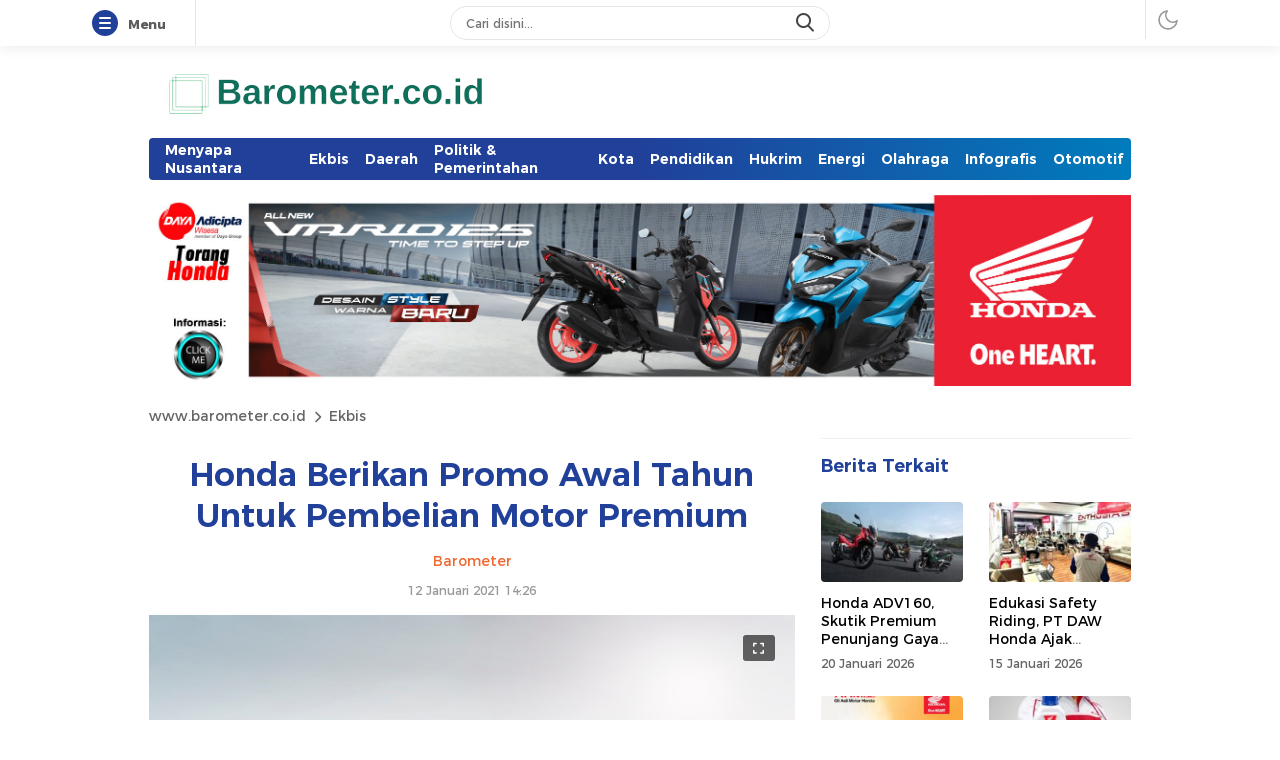

--- FILE ---
content_type: text/html; charset=UTF-8
request_url: https://barometer.co.id/2021/01/honda-berikan-promo-awal-tahun-untuk-pembelian-motor-premium/
body_size: 57345
content:
<!DOCTYPE html>
<html lang="id">
<head>
<meta charset="UTF-8">
<meta name="viewport" content="width=device-width, initial-scale=1.0">
<meta name='robots' content='index, follow, max-image-preview:large, max-snippet:-1, max-video-preview:-1' />
	<style>img:is([sizes="auto" i], [sizes^="auto," i]) { contain-intrinsic-size: 3000px 1500px }</style>
	
	<!-- This site is optimized with the Yoast SEO plugin v25.3.1 - https://yoast.com/wordpress/plugins/seo/ -->
	<title>Honda Berikan Promo Awal Tahun Untuk Pembelian Motor Premium - www.barometer.co.id</title>
	<link rel="canonical" href="https://barometer.co.id/2021/01/honda-berikan-promo-awal-tahun-untuk-pembelian-motor-premium/" />
	<meta property="og:locale" content="id_ID" />
	<meta property="og:type" content="article" />
	<meta property="og:title" content="Honda Berikan Promo Awal Tahun Untuk Pembelian Motor Premium - www.barometer.co.id" />
	<meta property="og:description" content="Barometer.co.id-Manado. Memasuki Tahun yang baru 2021 ini, PT. Daya Adicipta Wisesa (DAW) kembali memberikan kesempatan bagi masyarakat Sulawesi Utara, Gorontalo dan Maluku Utara yang ingin memiliki Sepeda Motor, khususnya Motor Premium dengan memberikan berbagai promo menarik selama bulan Januari. Honda memberikan cashback hingga Rp8 jutaan untuk pembelian motor premium. Sebagai bentuk apresiasi kepada konsumen dan [&hellip;]" />
	<meta property="og:url" content="https://barometer.co.id/2021/01/honda-berikan-promo-awal-tahun-untuk-pembelian-motor-premium/" />
	<meta property="og:site_name" content="www.barometer.co.id" />
	<meta property="article:published_time" content="2021-01-12T06:26:03+00:00" />
	<meta property="article:modified_time" content="2021-01-12T06:26:06+00:00" />
	<meta property="og:image" content="https://barometer.co.id/wp-content/uploads/2021/01/WhatsApp-Image-2021-01-12-at-09.51.53.jpeg" />
	<meta property="og:image:width" content="1280" />
	<meta property="og:image:height" content="891" />
	<meta property="og:image:type" content="image/jpeg" />
	<meta name="author" content="Barometer" />
	<meta name="twitter:card" content="summary_large_image" />
	<meta name="twitter:label1" content="Ditulis oleh" />
	<meta name="twitter:data1" content="Barometer" />
	<meta name="twitter:label2" content="Estimasi waktu membaca" />
	<meta name="twitter:data2" content="2 menit" />
	<script type="application/ld+json" class="yoast-schema-graph">{"@context":"https://schema.org","@graph":[{"@type":"Article","@id":"https://barometer.co.id/2021/01/honda-berikan-promo-awal-tahun-untuk-pembelian-motor-premium/#article","isPartOf":{"@id":"https://barometer.co.id/2021/01/honda-berikan-promo-awal-tahun-untuk-pembelian-motor-premium/"},"author":{"name":"Barometer","@id":"https://barometer.co.id/#/schema/person/d9b54154dfd89dfa3716bc098341b0b2"},"headline":"Honda Berikan Promo Awal Tahun Untuk Pembelian Motor Premium","datePublished":"2021-01-12T06:26:03+00:00","dateModified":"2021-01-12T06:26:06+00:00","mainEntityOfPage":{"@id":"https://barometer.co.id/2021/01/honda-berikan-promo-awal-tahun-untuk-pembelian-motor-premium/"},"wordCount":451,"publisher":{"@id":"https://barometer.co.id/#organization"},"image":{"@id":"https://barometer.co.id/2021/01/honda-berikan-promo-awal-tahun-untuk-pembelian-motor-premium/#primaryimage"},"thumbnailUrl":"https://barometer.co.id/wp-content/uploads/2021/01/WhatsApp-Image-2021-01-12-at-09.51.53.jpeg","keywords":["DAW","Honda"],"articleSection":["Ekbis"],"inLanguage":"id"},{"@type":"WebPage","@id":"https://barometer.co.id/2021/01/honda-berikan-promo-awal-tahun-untuk-pembelian-motor-premium/","url":"https://barometer.co.id/2021/01/honda-berikan-promo-awal-tahun-untuk-pembelian-motor-premium/","name":"Honda Berikan Promo Awal Tahun Untuk Pembelian Motor Premium - www.barometer.co.id","isPartOf":{"@id":"https://barometer.co.id/#website"},"primaryImageOfPage":{"@id":"https://barometer.co.id/2021/01/honda-berikan-promo-awal-tahun-untuk-pembelian-motor-premium/#primaryimage"},"image":{"@id":"https://barometer.co.id/2021/01/honda-berikan-promo-awal-tahun-untuk-pembelian-motor-premium/#primaryimage"},"thumbnailUrl":"https://barometer.co.id/wp-content/uploads/2021/01/WhatsApp-Image-2021-01-12-at-09.51.53.jpeg","datePublished":"2021-01-12T06:26:03+00:00","dateModified":"2021-01-12T06:26:06+00:00","breadcrumb":{"@id":"https://barometer.co.id/2021/01/honda-berikan-promo-awal-tahun-untuk-pembelian-motor-premium/#breadcrumb"},"inLanguage":"id","potentialAction":[{"@type":"ReadAction","target":["https://barometer.co.id/2021/01/honda-berikan-promo-awal-tahun-untuk-pembelian-motor-premium/"]}]},{"@type":"ImageObject","inLanguage":"id","@id":"https://barometer.co.id/2021/01/honda-berikan-promo-awal-tahun-untuk-pembelian-motor-premium/#primaryimage","url":"https://barometer.co.id/wp-content/uploads/2021/01/WhatsApp-Image-2021-01-12-at-09.51.53.jpeg","contentUrl":"https://barometer.co.id/wp-content/uploads/2021/01/WhatsApp-Image-2021-01-12-at-09.51.53.jpeg","width":1280,"height":891},{"@type":"BreadcrumbList","@id":"https://barometer.co.id/2021/01/honda-berikan-promo-awal-tahun-untuk-pembelian-motor-premium/#breadcrumb","itemListElement":[{"@type":"ListItem","position":1,"name":"Beranda","item":"https://barometer.co.id/"},{"@type":"ListItem","position":2,"name":"Honda Berikan Promo Awal Tahun Untuk Pembelian Motor Premium"}]},{"@type":"WebSite","@id":"https://barometer.co.id/#website","url":"https://barometer.co.id/","name":"www.barometer.co.id","description":"Berita Terkini di Sulawesi Utara","publisher":{"@id":"https://barometer.co.id/#organization"},"potentialAction":[{"@type":"SearchAction","target":{"@type":"EntryPoint","urlTemplate":"https://barometer.co.id/?s={search_term_string}"},"query-input":{"@type":"PropertyValueSpecification","valueRequired":true,"valueName":"search_term_string"}}],"inLanguage":"id"},{"@type":"Organization","@id":"https://barometer.co.id/#organization","name":"www.barometer.co.id","url":"https://barometer.co.id/","logo":{"@type":"ImageObject","inLanguage":"id","@id":"https://barometer.co.id/#/schema/logo/image/","url":"https://barometer.co.id/wp-content/uploads/2021/01/cropped-Logo-barometer-ok-1.png","contentUrl":"https://barometer.co.id/wp-content/uploads/2021/01/cropped-Logo-barometer-ok-1.png","width":512,"height":88,"caption":"www.barometer.co.id"},"image":{"@id":"https://barometer.co.id/#/schema/logo/image/"}},{"@type":"Person","@id":"https://barometer.co.id/#/schema/person/d9b54154dfd89dfa3716bc098341b0b2","name":"Barometer","image":{"@type":"ImageObject","inLanguage":"id","@id":"https://barometer.co.id/#/schema/person/image/","url":"https://secure.gravatar.com/avatar/4982b6ed8d510268d8e6695acadfce428b558c884d8644bdd838e5f26ac0ff62?s=96&d=mm&r=g","contentUrl":"https://secure.gravatar.com/avatar/4982b6ed8d510268d8e6695acadfce428b558c884d8644bdd838e5f26ac0ff62?s=96&d=mm&r=g","caption":"Barometer"},"sameAs":["https://barometer.co.id"],"url":"https://barometer.co.id/author/barometer/"}]}</script>
	<!-- / Yoast SEO plugin. -->


<link rel='dns-prefetch' href='//www.googletagmanager.com' />
<link rel="alternate" type="application/rss+xml" title="www.barometer.co.id &raquo; Feed" href="https://barometer.co.id/feed/" />
<link rel="alternate" type="application/rss+xml" title="www.barometer.co.id &raquo; Umpan Komentar" href="https://barometer.co.id/comments/feed/" />
<script id="wpp-js" src="https://barometer.co.id/wp-content/plugins/wordpress-popular-posts/assets/js/wpp.min.js?ver=7.3.3" data-sampling="0" data-sampling-rate="100" data-api-url="https://barometer.co.id/wp-json/wordpress-popular-posts" data-post-id="2288" data-token="54fb3b7454" data-lang="0" data-debug="0"></script>

<link rel='stylesheet' id='wp-block-library-css' href='https://barometer.co.id/wp-includes/css/dist/block-library/style.min.css?ver=6.8.3' media='all' async='async' />
<style id='wp-block-library-theme-inline-css'>
.wp-block-audio :where(figcaption){color:#555;font-size:13px;text-align:center}.is-dark-theme .wp-block-audio :where(figcaption){color:#ffffffa6}.wp-block-audio{margin:0 0 1em}.wp-block-code{border:1px solid #ccc;border-radius:4px;font-family:Menlo,Consolas,monaco,monospace;padding:.8em 1em}.wp-block-embed :where(figcaption){color:#555;font-size:13px;text-align:center}.is-dark-theme .wp-block-embed :where(figcaption){color:#ffffffa6}.wp-block-embed{margin:0 0 1em}.blocks-gallery-caption{color:#555;font-size:13px;text-align:center}.is-dark-theme .blocks-gallery-caption{color:#ffffffa6}:root :where(.wp-block-image figcaption){color:#555;font-size:13px;text-align:center}.is-dark-theme :root :where(.wp-block-image figcaption){color:#ffffffa6}.wp-block-image{margin:0 0 1em}.wp-block-pullquote{border-bottom:4px solid;border-top:4px solid;color:currentColor;margin-bottom:1.75em}.wp-block-pullquote cite,.wp-block-pullquote footer,.wp-block-pullquote__citation{color:currentColor;font-size:.8125em;font-style:normal;text-transform:uppercase}.wp-block-quote{border-left:.25em solid;margin:0 0 1.75em;padding-left:1em}.wp-block-quote cite,.wp-block-quote footer{color:currentColor;font-size:.8125em;font-style:normal;position:relative}.wp-block-quote:where(.has-text-align-right){border-left:none;border-right:.25em solid;padding-left:0;padding-right:1em}.wp-block-quote:where(.has-text-align-center){border:none;padding-left:0}.wp-block-quote.is-large,.wp-block-quote.is-style-large,.wp-block-quote:where(.is-style-plain){border:none}.wp-block-search .wp-block-search__label{font-weight:700}.wp-block-search__button{border:1px solid #ccc;padding:.375em .625em}:where(.wp-block-group.has-background){padding:1.25em 2.375em}.wp-block-separator.has-css-opacity{opacity:.4}.wp-block-separator{border:none;border-bottom:2px solid;margin-left:auto;margin-right:auto}.wp-block-separator.has-alpha-channel-opacity{opacity:1}.wp-block-separator:not(.is-style-wide):not(.is-style-dots){width:100px}.wp-block-separator.has-background:not(.is-style-dots){border-bottom:none;height:1px}.wp-block-separator.has-background:not(.is-style-wide):not(.is-style-dots){height:2px}.wp-block-table{margin:0 0 1em}.wp-block-table td,.wp-block-table th{word-break:normal}.wp-block-table :where(figcaption){color:#555;font-size:13px;text-align:center}.is-dark-theme .wp-block-table :where(figcaption){color:#ffffffa6}.wp-block-video :where(figcaption){color:#555;font-size:13px;text-align:center}.is-dark-theme .wp-block-video :where(figcaption){color:#ffffffa6}.wp-block-video{margin:0 0 1em}:root :where(.wp-block-template-part.has-background){margin-bottom:0;margin-top:0;padding:1.25em 2.375em}
</style>
<style id='classic-theme-styles-inline-css'>
/*! This file is auto-generated */
.wp-block-button__link{color:#fff;background-color:#32373c;border-radius:9999px;box-shadow:none;text-decoration:none;padding:calc(.667em + 2px) calc(1.333em + 2px);font-size:1.125em}.wp-block-file__button{background:#32373c;color:#fff;text-decoration:none}
</style>
<style id='global-styles-inline-css'>
:root{--wp--preset--aspect-ratio--square: 1;--wp--preset--aspect-ratio--4-3: 4/3;--wp--preset--aspect-ratio--3-4: 3/4;--wp--preset--aspect-ratio--3-2: 3/2;--wp--preset--aspect-ratio--2-3: 2/3;--wp--preset--aspect-ratio--16-9: 16/9;--wp--preset--aspect-ratio--9-16: 9/16;--wp--preset--color--black: #000000;--wp--preset--color--cyan-bluish-gray: #abb8c3;--wp--preset--color--white: #ffffff;--wp--preset--color--pale-pink: #f78da7;--wp--preset--color--vivid-red: #cf2e2e;--wp--preset--color--luminous-vivid-orange: #ff6900;--wp--preset--color--luminous-vivid-amber: #fcb900;--wp--preset--color--light-green-cyan: #7bdcb5;--wp--preset--color--vivid-green-cyan: #00d084;--wp--preset--color--pale-cyan-blue: #8ed1fc;--wp--preset--color--vivid-cyan-blue: #0693e3;--wp--preset--color--vivid-purple: #9b51e0;--wp--preset--gradient--vivid-cyan-blue-to-vivid-purple: linear-gradient(135deg,rgba(6,147,227,1) 0%,rgb(155,81,224) 100%);--wp--preset--gradient--light-green-cyan-to-vivid-green-cyan: linear-gradient(135deg,rgb(122,220,180) 0%,rgb(0,208,130) 100%);--wp--preset--gradient--luminous-vivid-amber-to-luminous-vivid-orange: linear-gradient(135deg,rgba(252,185,0,1) 0%,rgba(255,105,0,1) 100%);--wp--preset--gradient--luminous-vivid-orange-to-vivid-red: linear-gradient(135deg,rgba(255,105,0,1) 0%,rgb(207,46,46) 100%);--wp--preset--gradient--very-light-gray-to-cyan-bluish-gray: linear-gradient(135deg,rgb(238,238,238) 0%,rgb(169,184,195) 100%);--wp--preset--gradient--cool-to-warm-spectrum: linear-gradient(135deg,rgb(74,234,220) 0%,rgb(151,120,209) 20%,rgb(207,42,186) 40%,rgb(238,44,130) 60%,rgb(251,105,98) 80%,rgb(254,248,76) 100%);--wp--preset--gradient--blush-light-purple: linear-gradient(135deg,rgb(255,206,236) 0%,rgb(152,150,240) 100%);--wp--preset--gradient--blush-bordeaux: linear-gradient(135deg,rgb(254,205,165) 0%,rgb(254,45,45) 50%,rgb(107,0,62) 100%);--wp--preset--gradient--luminous-dusk: linear-gradient(135deg,rgb(255,203,112) 0%,rgb(199,81,192) 50%,rgb(65,88,208) 100%);--wp--preset--gradient--pale-ocean: linear-gradient(135deg,rgb(255,245,203) 0%,rgb(182,227,212) 50%,rgb(51,167,181) 100%);--wp--preset--gradient--electric-grass: linear-gradient(135deg,rgb(202,248,128) 0%,rgb(113,206,126) 100%);--wp--preset--gradient--midnight: linear-gradient(135deg,rgb(2,3,129) 0%,rgb(40,116,252) 100%);--wp--preset--font-size--small: 13px;--wp--preset--font-size--medium: 20px;--wp--preset--font-size--large: 36px;--wp--preset--font-size--x-large: 42px;--wp--preset--spacing--20: 0.44rem;--wp--preset--spacing--30: 0.67rem;--wp--preset--spacing--40: 1rem;--wp--preset--spacing--50: 1.5rem;--wp--preset--spacing--60: 2.25rem;--wp--preset--spacing--70: 3.38rem;--wp--preset--spacing--80: 5.06rem;--wp--preset--shadow--natural: 6px 6px 9px rgba(0, 0, 0, 0.2);--wp--preset--shadow--deep: 12px 12px 50px rgba(0, 0, 0, 0.4);--wp--preset--shadow--sharp: 6px 6px 0px rgba(0, 0, 0, 0.2);--wp--preset--shadow--outlined: 6px 6px 0px -3px rgba(255, 255, 255, 1), 6px 6px rgba(0, 0, 0, 1);--wp--preset--shadow--crisp: 6px 6px 0px rgba(0, 0, 0, 1);}:where(.is-layout-flex){gap: 0.5em;}:where(.is-layout-grid){gap: 0.5em;}body .is-layout-flex{display: flex;}.is-layout-flex{flex-wrap: wrap;align-items: center;}.is-layout-flex > :is(*, div){margin: 0;}body .is-layout-grid{display: grid;}.is-layout-grid > :is(*, div){margin: 0;}:where(.wp-block-columns.is-layout-flex){gap: 2em;}:where(.wp-block-columns.is-layout-grid){gap: 2em;}:where(.wp-block-post-template.is-layout-flex){gap: 1.25em;}:where(.wp-block-post-template.is-layout-grid){gap: 1.25em;}.has-black-color{color: var(--wp--preset--color--black) !important;}.has-cyan-bluish-gray-color{color: var(--wp--preset--color--cyan-bluish-gray) !important;}.has-white-color{color: var(--wp--preset--color--white) !important;}.has-pale-pink-color{color: var(--wp--preset--color--pale-pink) !important;}.has-vivid-red-color{color: var(--wp--preset--color--vivid-red) !important;}.has-luminous-vivid-orange-color{color: var(--wp--preset--color--luminous-vivid-orange) !important;}.has-luminous-vivid-amber-color{color: var(--wp--preset--color--luminous-vivid-amber) !important;}.has-light-green-cyan-color{color: var(--wp--preset--color--light-green-cyan) !important;}.has-vivid-green-cyan-color{color: var(--wp--preset--color--vivid-green-cyan) !important;}.has-pale-cyan-blue-color{color: var(--wp--preset--color--pale-cyan-blue) !important;}.has-vivid-cyan-blue-color{color: var(--wp--preset--color--vivid-cyan-blue) !important;}.has-vivid-purple-color{color: var(--wp--preset--color--vivid-purple) !important;}.has-black-background-color{background-color: var(--wp--preset--color--black) !important;}.has-cyan-bluish-gray-background-color{background-color: var(--wp--preset--color--cyan-bluish-gray) !important;}.has-white-background-color{background-color: var(--wp--preset--color--white) !important;}.has-pale-pink-background-color{background-color: var(--wp--preset--color--pale-pink) !important;}.has-vivid-red-background-color{background-color: var(--wp--preset--color--vivid-red) !important;}.has-luminous-vivid-orange-background-color{background-color: var(--wp--preset--color--luminous-vivid-orange) !important;}.has-luminous-vivid-amber-background-color{background-color: var(--wp--preset--color--luminous-vivid-amber) !important;}.has-light-green-cyan-background-color{background-color: var(--wp--preset--color--light-green-cyan) !important;}.has-vivid-green-cyan-background-color{background-color: var(--wp--preset--color--vivid-green-cyan) !important;}.has-pale-cyan-blue-background-color{background-color: var(--wp--preset--color--pale-cyan-blue) !important;}.has-vivid-cyan-blue-background-color{background-color: var(--wp--preset--color--vivid-cyan-blue) !important;}.has-vivid-purple-background-color{background-color: var(--wp--preset--color--vivid-purple) !important;}.has-black-border-color{border-color: var(--wp--preset--color--black) !important;}.has-cyan-bluish-gray-border-color{border-color: var(--wp--preset--color--cyan-bluish-gray) !important;}.has-white-border-color{border-color: var(--wp--preset--color--white) !important;}.has-pale-pink-border-color{border-color: var(--wp--preset--color--pale-pink) !important;}.has-vivid-red-border-color{border-color: var(--wp--preset--color--vivid-red) !important;}.has-luminous-vivid-orange-border-color{border-color: var(--wp--preset--color--luminous-vivid-orange) !important;}.has-luminous-vivid-amber-border-color{border-color: var(--wp--preset--color--luminous-vivid-amber) !important;}.has-light-green-cyan-border-color{border-color: var(--wp--preset--color--light-green-cyan) !important;}.has-vivid-green-cyan-border-color{border-color: var(--wp--preset--color--vivid-green-cyan) !important;}.has-pale-cyan-blue-border-color{border-color: var(--wp--preset--color--pale-cyan-blue) !important;}.has-vivid-cyan-blue-border-color{border-color: var(--wp--preset--color--vivid-cyan-blue) !important;}.has-vivid-purple-border-color{border-color: var(--wp--preset--color--vivid-purple) !important;}.has-vivid-cyan-blue-to-vivid-purple-gradient-background{background: var(--wp--preset--gradient--vivid-cyan-blue-to-vivid-purple) !important;}.has-light-green-cyan-to-vivid-green-cyan-gradient-background{background: var(--wp--preset--gradient--light-green-cyan-to-vivid-green-cyan) !important;}.has-luminous-vivid-amber-to-luminous-vivid-orange-gradient-background{background: var(--wp--preset--gradient--luminous-vivid-amber-to-luminous-vivid-orange) !important;}.has-luminous-vivid-orange-to-vivid-red-gradient-background{background: var(--wp--preset--gradient--luminous-vivid-orange-to-vivid-red) !important;}.has-very-light-gray-to-cyan-bluish-gray-gradient-background{background: var(--wp--preset--gradient--very-light-gray-to-cyan-bluish-gray) !important;}.has-cool-to-warm-spectrum-gradient-background{background: var(--wp--preset--gradient--cool-to-warm-spectrum) !important;}.has-blush-light-purple-gradient-background{background: var(--wp--preset--gradient--blush-light-purple) !important;}.has-blush-bordeaux-gradient-background{background: var(--wp--preset--gradient--blush-bordeaux) !important;}.has-luminous-dusk-gradient-background{background: var(--wp--preset--gradient--luminous-dusk) !important;}.has-pale-ocean-gradient-background{background: var(--wp--preset--gradient--pale-ocean) !important;}.has-electric-grass-gradient-background{background: var(--wp--preset--gradient--electric-grass) !important;}.has-midnight-gradient-background{background: var(--wp--preset--gradient--midnight) !important;}.has-small-font-size{font-size: var(--wp--preset--font-size--small) !important;}.has-medium-font-size{font-size: var(--wp--preset--font-size--medium) !important;}.has-large-font-size{font-size: var(--wp--preset--font-size--large) !important;}.has-x-large-font-size{font-size: var(--wp--preset--font-size--x-large) !important;}
:where(.wp-block-post-template.is-layout-flex){gap: 1.25em;}:where(.wp-block-post-template.is-layout-grid){gap: 1.25em;}
:where(.wp-block-columns.is-layout-flex){gap: 2em;}:where(.wp-block-columns.is-layout-grid){gap: 2em;}
:root :where(.wp-block-pullquote){font-size: 1.5em;line-height: 1.6;}
</style>
<link rel='stylesheet' id='widgetopts-styles-css' href='https://barometer.co.id/wp-content/plugins/widget-options/assets/css/widget-options.css?ver=4.1.3' media='all' />
<link rel='stylesheet' id='wordpress-popular-posts-css-css' href='https://barometer.co.id/wp-content/plugins/wordpress-popular-posts/assets/css/wpp.css?ver=7.3.3' media='all' />
<link rel='stylesheet' id='normalize-css' href='https://barometer.co.id/wp-content/themes/delikwp/assets/css/normalize.css?ver=3.0.0.8' media='all' async='async' />
<link rel='stylesheet' id='font-css' href='https://barometer.co.id/wp-content/themes/delikwp/assets/css/font.css?ver=3.0.0.8' media='all' />
<link rel='stylesheet' id='slick-css' href='https://barometer.co.id/wp-content/themes/delikwp/assets/css/slick.min.css?ver=6.8.3' media='all' />
<link rel='stylesheet' id='cssdesktop-css' href='https://barometer.co.id/wp-content/themes/delikwp/assets/css/style-desktop.css?ver=3.0.0.8' media='all' async='async' />
<link rel='stylesheet' id='menu-image-css' href='https://barometer.co.id/wp-content/themes/delikwp/inc/menu-image/includes/css/menu-image.css?ver=2.9.5' media='all' async='async' />
<script src="https://barometer.co.id/wp-includes/js/jquery/jquery.min.js?ver=3.7.1" id="jquery-core-js"></script>
<script src="https://barometer.co.id/wp-includes/js/jquery/jquery-migrate.min.js?ver=3.4.1" id="jquery-migrate-js"></script>

<!-- Potongan tag Google (gtag.js) ditambahkan oleh Site Kit -->
<!-- Snippet Google Analytics telah ditambahkan oleh Site Kit -->
<script src="https://www.googletagmanager.com/gtag/js?id=G-JTYRDN5YJ0" id="google_gtagjs-js" async></script>
<script id="google_gtagjs-js-after">
window.dataLayer = window.dataLayer || [];function gtag(){dataLayer.push(arguments);}
gtag("set","linker",{"domains":["barometer.co.id"]});
gtag("js", new Date());
gtag("set", "developer_id.dZTNiMT", true);
gtag("config", "G-JTYRDN5YJ0");
</script>
<link rel="https://api.w.org/" href="https://barometer.co.id/wp-json/" /><link rel="alternate" title="JSON" type="application/json" href="https://barometer.co.id/wp-json/wp/v2/posts/2288" /><link rel="EditURI" type="application/rsd+xml" title="RSD" href="https://barometer.co.id/xmlrpc.php?rsd" />
<meta name="generator" content="WordPress 6.8.3" />
<link rel='shortlink' href='https://barometer.co.id/?p=2288' />
		<!-- Custom Logo: hide header text -->
		<style id="custom-logo-css">
			.brand-title, .brand-description {
				position: absolute;
				clip-path: inset(50%);
			}
		</style>
		<link rel="alternate" title="oEmbed (JSON)" type="application/json+oembed" href="https://barometer.co.id/wp-json/oembed/1.0/embed?url=https%3A%2F%2Fbarometer.co.id%2F2021%2F01%2Fhonda-berikan-promo-awal-tahun-untuk-pembelian-motor-premium%2F" />
<link rel="alternate" title="oEmbed (XML)" type="text/xml+oembed" href="https://barometer.co.id/wp-json/oembed/1.0/embed?url=https%3A%2F%2Fbarometer.co.id%2F2021%2F01%2Fhonda-berikan-promo-awal-tahun-untuk-pembelian-motor-premium%2F&#038;format=xml" />
<meta name="generator" content="Site Kit by Google 1.170.0" />            <style id="wpp-loading-animation-styles">@-webkit-keyframes bgslide{from{background-position-x:0}to{background-position-x:-200%}}@keyframes bgslide{from{background-position-x:0}to{background-position-x:-200%}}.wpp-widget-block-placeholder,.wpp-shortcode-placeholder{margin:0 auto;width:60px;height:3px;background:#dd3737;background:linear-gradient(90deg,#dd3737 0%,#571313 10%,#dd3737 100%);background-size:200% auto;border-radius:3px;-webkit-animation:bgslide 1s infinite linear;animation:bgslide 1s infinite linear}</style>
            <style type="text/css" id="custom-theme-css">
:root {

}
</style>
            <style type="text/css">
                        </style>
        <link rel="icon" href="https://barometer.co.id/wp-content/uploads/2021/01/cropped-images-5-90x90.jpeg" sizes="32x32" />
<link rel="icon" href="https://barometer.co.id/wp-content/uploads/2021/01/cropped-images-5.jpeg" sizes="192x192" />
<link rel="apple-touch-icon" href="https://barometer.co.id/wp-content/uploads/2021/01/cropped-images-5.jpeg" />
<meta name="msapplication-TileImage" content="https://barometer.co.id/wp-content/uploads/2021/01/cropped-images-5.jpeg" />
<link rel="profile" href="http://gmpg.org/xfn/11" />
</head>
		<body class="wp-singular post-template-default single single-post postid-2288 single-format-standard wp-custom-logo wp-embed-responsive wp-theme-delikwp category-ekbis" >
		<div class="box">
<div class="frame">
	<div class="frame-wrapper">
		<div class="frame-box">
			<div class="frame-widget">
				<div class="frame-item menu">
					<button class="menubar bar" aria-label="Menu">
						<span></span>
						<span></span>
						<span></span>
					</button>
					<span class="menubar-title">Menu</span>
					<span class="menubar-close hide">Tutup</span>
				</div>
				<div class="frame-item sidebarmenu">
									</div>
				<div class="frame-item search">
					<div class="frame-search">
						<form class="frame-search-form" method="get" action="https://barometer.co.id/">
							<div class="frame-search-wrapper">
								<input  class="frame-input-search" type="text" name="s" placeholder="Cari disini..." value="" maxlength="50" autocomplete="off">
								<input type="hidden" name="post_type" value="post" />
								<button type="text" class="search-icon" aria-label="search"></button>
							</div>
						</form>
					</div>
				</div>
				<div class="frame-item userbutton">
					<button class="mode" aria-label="darmode"><i class="icon-darkmode"></i></button>				</div>
				<div class="frame-inner"></div>
			</div>
		</div>
	</div>
</div><header class="header">
	<div class="container">
		<div class="header-box">
			<div class="header-brand">
				<a href="https://barometer.co.id/" class="brand-link" rel="home"><img width="512" height="88" src="https://barometer.co.id/wp-content/uploads/2021/01/cropped-Logo-barometer-ok-1.png" class="brand-logo" alt="www.barometer.co.id" decoding="async" srcset="https://barometer.co.id/wp-content/uploads/2021/01/cropped-Logo-barometer-ok-1.png 512w, https://barometer.co.id/wp-content/uploads/2021/01/cropped-Logo-barometer-ok-1-24x4.png 24w, https://barometer.co.id/wp-content/uploads/2021/01/cropped-Logo-barometer-ok-1-36x6.png 36w, https://barometer.co.id/wp-content/uploads/2021/01/cropped-Logo-barometer-ok-1-48x8.png 48w" sizes="(max-width: 512px) 100vw, 512px" /></a>			</div>
		</div>
	</div>
</header>
<div class="nav">
	<div class="container">
		<div class="navigation">
							<div class="primary-menu">
					<nav class="menu-kedua-container"><ul id = "menu-kedua" class = "widget"><li id="menu-item-39192" class="menu-item menu-item-type-taxonomy menu-item-object-category menu-item-39192"><a href="https://barometer.co.id/category/menyapa-nusantara/" class="menu-image-title-after"><span class="menu-image-title-after menu-image-title">Menyapa Nusantara</span></a></li>
<li id="menu-item-2144" class="menu-item menu-item-type-taxonomy menu-item-object-category current-post-ancestor current-menu-parent current-post-parent menu-item-2144"><a href="https://barometer.co.id/category/ekbis/" class="menu-image-title-after"><span class="menu-image-title-after menu-image-title">Ekbis</span></a></li>
<li id="menu-item-2145" class="menu-item menu-item-type-taxonomy menu-item-object-category menu-item-2145"><a href="https://barometer.co.id/category/daerah/" class="menu-image-title-after"><span class="menu-image-title-after menu-image-title">Daerah</span></a></li>
<li id="menu-item-2148" class="menu-item menu-item-type-taxonomy menu-item-object-category menu-item-2148"><a href="https://barometer.co.id/category/politik-dan-pemerintahan/" class="menu-image-title-after"><span class="menu-image-title-after menu-image-title">Politik &#038; Pemerintahan</span></a></li>
<li id="menu-item-2149" class="menu-item menu-item-type-taxonomy menu-item-object-category menu-item-2149"><a href="https://barometer.co.id/category/kota/" class="menu-image-title-after"><span class="menu-image-title-after menu-image-title">Kota</span></a></li>
<li id="menu-item-2150" class="menu-item menu-item-type-taxonomy menu-item-object-category menu-item-2150"><a href="https://barometer.co.id/category/pendidikan/" class="menu-image-title-after"><span class="menu-image-title-after menu-image-title">Pendidikan</span></a></li>
<li id="menu-item-2157" class="menu-item menu-item-type-taxonomy menu-item-object-category menu-item-2157"><a href="https://barometer.co.id/category/hukrim/" class="menu-image-title-after"><span class="menu-image-title-after menu-image-title">Hukrim</span></a></li>
<li id="menu-item-38465" class="menu-item menu-item-type-taxonomy menu-item-object-category menu-item-38465"><a href="https://barometer.co.id/category/energi/" class="menu-image-title-after"><span class="menu-image-title-after menu-image-title">Energi</span></a></li>
<li id="menu-item-2146" class="menu-item menu-item-type-taxonomy menu-item-object-category menu-item-2146"><a href="https://barometer.co.id/category/sport/" class="menu-image-title-after"><span class="menu-image-title-after menu-image-title">Olahraga</span></a></li>
<li id="menu-item-15269" class="menu-item menu-item-type-taxonomy menu-item-object-category menu-item-15269"><a href="https://barometer.co.id/category/info-grafis/" class="menu-image-title-after"><span class="menu-image-title-after menu-image-title">Infografis</span></a></li>
<li id="menu-item-30265" class="menu-item menu-item-type-taxonomy menu-item-object-category menu-item-30265"><a href="https://barometer.co.id/category/otomotif/" class="menu-image-title-after"><span class="menu-image-title-after menu-image-title">Otomotif</span></a></li>
</ul></nav>				</div>
								</div>
	</div>
</div><div class="share-sticky">
	<div class="container">
		<div class="share-row">
			<div class="social-left">
				<div class="share-title">Honda Berikan Promo Awal Tahun Untuk Pembelian Motor Premium</div>
			</div>
			<div class="social-right">
								<div class="share-box">
				<div class="share-label">Bagikan</div>
					<ul>
												<li>
							<a href="https://web.facebook.com/sharer/sharer.php?u=https://barometer.co.id/2021/01/honda-berikan-promo-awal-tahun-untuk-pembelian-motor-premium/" class="facebook" target="_blank">
								<svg height="24" fill="currentColor" viewBox="0 0 512 512" width="24" xml:space="preserve" xmlns="http://www.w3.org/2000/svg" xmlns:xlink="http://www.w3.org/1999/xlink"><path d="M374.245,285.825l14.104,-91.961l-88.233,0l0,-59.677c0,-25.159 12.325,-49.682 51.845,-49.682l40.117,0l0,-78.291c0,0 -36.408,-6.214 -71.214,-6.214c-72.67,0 -120.165,44.042 -120.165,123.775l0,70.089l-80.777,0l0,91.961l80.777,0l0,222.31c16.197,2.542 32.798,3.865 49.709,3.865c16.911,0 33.512,-1.323 49.708,-3.865l0,-222.31l74.129,0Z"></path></svg>
							</a>
						</li>
						
										<li>
						<a href="https://twitter.com/intent/tweet?text=https://barometer.co.id/2021/01/honda-berikan-promo-awal-tahun-untuk-pembelian-motor-premium/" class="twitter" target="_blank">
							<svg xmlns='http://www.w3.org/2000/svg' width='16' height='16' viewBox='0 0 16 16' fill='none'><path d='M0.0551897 0L5.97805 8.73568L0 16H1.60552L6.70304 9.80469L10.9025 16H16L9.49765 6.40885L14.7708 0H13.1653L8.77266 5.33984L5.15271 0H0.0551897ZM2.51364 1.33333H4.48166L13.5415 14.6667H11.5735L2.51364 1.33333Z' fill='currentColor'/></svg>
						</a>
					</li>
															<li>
						<a href="https://api.whatsapp.com/send/?text=Honda Berikan Promo Awal Tahun Untuk Pembelian Motor Premium | https://barometer.co.id/2021/01/honda-berikan-promo-awal-tahun-untuk-pembelian-motor-premium/" class="whatsapp" target="_blank">
								<svg height="24" fill="currentColor" viewBox="0 0 56.693 56.693" width="24" xml:space="preserve" xmlns="http://www.w3.org/2000/svg" xmlns:xlink="http://www.w3.org/1999/xlink"><g><path class="st0" d="M46.3802,10.7138c-4.6512-4.6565-10.8365-7.222-17.4266-7.2247c-13.5785,0-24.63,11.0506-24.6353,24.6333   c-0.0019,4.342,1.1325,8.58,3.2884,12.3159l-3.495,12.7657l13.0595-3.4257c3.5982,1.9626,7.6495,2.9971,11.7726,2.9985h0.01   c0.0008,0-0.0006,0,0.0002,0c13.5771,0,24.6293-11.0517,24.635-24.6347C53.5914,21.5595,51.0313,15.3701,46.3802,10.7138z    M28.9537,48.6163h-0.0083c-3.674-0.0014-7.2777-0.9886-10.4215-2.8541l-0.7476-0.4437l-7.7497,2.0328l2.0686-7.5558   l-0.4869-0.7748c-2.0496-3.26-3.1321-7.028-3.1305-10.8969c0.0044-11.2894,9.19-20.474,20.4842-20.474   c5.469,0.0017,10.6101,2.1344,14.476,6.0047c3.8658,3.8703,5.9936,9.0148,5.9914,14.4859   C49.4248,39.4307,40.2395,48.6163,28.9537,48.6163z"/><path class="st0" d="M40.1851,33.281c-0.6155-0.3081-3.6419-1.797-4.2061-2.0026c-0.5642-0.2054-0.9746-0.3081-1.3849,0.3081   c-0.4103,0.6161-1.59,2.0027-1.9491,2.4136c-0.359,0.4106-0.7182,0.4623-1.3336,0.1539c-0.6155-0.3081-2.5989-0.958-4.95-3.0551   c-1.83-1.6323-3.0653-3.6479-3.4245-4.2643c-0.359-0.6161-0.0382-0.9492,0.27-1.2562c0.2769-0.2759,0.6156-0.7189,0.9234-1.0784   c0.3077-0.3593,0.4103-0.6163,0.6155-1.0268c0.2052-0.4109,0.1027-0.7704-0.0513-1.0784   c-0.1539-0.3081-1.3849-3.3379-1.8978-4.5706c-0.4998-1.2001-1.0072-1.0375-1.3851-1.0566   c-0.3585-0.0179-0.7694-0.0216-1.1797-0.0216s-1.0773,0.1541-1.6414,0.7702c-0.5642,0.6163-2.1545,2.1056-2.1545,5.1351   c0,3.0299,2.2057,5.9569,2.5135,6.3676c0.3077,0.411,4.3405,6.6282,10.5153,9.2945c1.4686,0.6343,2.6152,1.013,3.5091,1.2966   c1.4746,0.4686,2.8165,0.4024,3.8771,0.2439c1.1827-0.1767,3.6419-1.489,4.1548-2.9267c0.513-1.438,0.513-2.6706,0.359-2.9272   C41.211,33.7433,40.8006,33.5892,40.1851,33.281z"/></g></svg>
						</a>
					</li>
															<li>
						<a href="https://t.me/share/url?url=https://barometer.co.id/2021/01/honda-berikan-promo-awal-tahun-untuk-pembelian-motor-premium/&text=Honda Berikan Promo Awal Tahun Untuk Pembelian Motor Premium" class="telegram" target="_blank">
								<svg height="24" version="1.1" viewBox="0 0 512 512" width="24" xml:space="preserve" xmlns="http://www.w3.org/2000/svg" xmlns:xlink="http://www.w3.org/1999/xlink"><g id="_x33_35-telegram"><g><g><path d="M484.689,98.231l-69.417,327.37c-5.237,23.105-18.895,28.854-38.304,17.972L271.2,365.631     l-51.034,49.086c-5.646,5.647-10.371,10.372-21.256,10.372l7.598-107.722L402.539,140.23c8.523-7.598-1.848-11.809-13.247-4.21     L146.95,288.614L42.619,255.96c-22.694-7.086-23.104-22.695,4.723-33.579L455.423,65.166     C474.316,58.081,490.85,69.375,484.689,98.231z" fill="currentColor"/></g></g></g></svg>
						</a>
					</li>
															<li>
						<a href="#!" class="copylink" data-url="https://barometer.co.id/2021/01/honda-berikan-promo-awal-tahun-untuk-pembelian-motor-premium/" data-title="URL Berhasil disalin">
						<svg width="19" height="19" viewBox="0 0 19 19" fill="none" xmlns="http://www.w3.org/2000/svg"><path d="m6.5 12.5 6-6M11.5 13.658l-2.567 2.567a4.353 4.353 0 0 1-7.433-3.08c0-1.154.459-2.262 1.275-3.078L5.342 7.5M13.658 11.5l2.567-2.567a4.354 4.354 0 1 0-6.158-6.158L7.5 5.342" stroke="currentColor" stroke-width="2" stroke-linecap="round" stroke-linejoin="round"></path></svg>
						</a>
					</li>
										</ul>
				</div>
			</div>
		</div>
	</div>
</div>
	<div class="billboard custombillboard">
		<div class="container">
			<div class="widget_text widget widget"><div class="textwidget custom-html-widget"><a href="https://wa.me/6285179712691">
  <img src="https://barometer.co.id/wp-content/uploads/2026/01/daw-vario125.jpg">
 </a></div></div>		</div>
	</div>
	<div class="container">
		<div class="breadcrumb">
			<nav class="breadcrumb-box">
				<ul>
					<li><a href="https://barometer.co.id/">www.barometer.co.id</a></li>
					<li><svg fill="currentColor" xmlns="http://www.w3.org/2000/svg" viewBox="0 0 384 512"><path d="M342.6 233.4c12.5 12.5 12.5 32.8 0 45.3l-192 192c-12.5 12.5-32.8 12.5-45.3 0s-12.5-32.8 0-45.3L274.7 256 105.4 86.6c-12.5-12.5-12.5-32.8 0-45.3s32.8-12.5 45.3 0l192 192z"/></svg><a href="https://barometer.co.id/category/ekbis/">Ekbis</a></li>
				</ul>
			</nav>
		</div>
		<div class="grid-row">
			<main class="main-box column8">
									<div class="article-detail">
						<div class="article-header">
							<h1>Honda Berikan Promo Awal Tahun Untuk Pembelian Motor Premium</h1>
							<div class="article-author">Barometer</div>
							<div class="article-date">12 Januari 2021 14:26</div>
						</div>
																	<div class="article-featured">
											<figure>
												<div class="image-box">
												<a aria-label="Gambar Unggulan" class="spotlight" data-description="" href="https://barometer.co.id/wp-content/uploads/2021/01/WhatsApp-Image-2021-01-12-at-09.51.53.jpeg" >
													<div class="btn-viewbox"><button class="btn-biew"><i class="icon-expand"></i></button></div>
													<img width="1280" height="891" src="https://barometer.co.id/wp-content/uploads/2021/01/WhatsApp-Image-2021-01-12-at-09.51.53.jpeg" class="featured-image wp-post-image" alt="" decoding="async" fetchpriority="high" srcset="https://barometer.co.id/wp-content/uploads/2021/01/WhatsApp-Image-2021-01-12-at-09.51.53.jpeg 1280w, https://barometer.co.id/wp-content/uploads/2021/01/WhatsApp-Image-2021-01-12-at-09.51.53-768x535.jpeg 768w" sizes="(max-width: 1280px) 100vw, 1280px" />													</a>	
												</div>
																						</figure>
										</div>
																							<div class="article-content ">
								<div class="article-box">
									<div class="article-text">
										
<p>Barometer.co.id-Manado. Memasuki Tahun yang baru 2021 ini, PT. Daya Adicipta Wisesa (DAW) kembali memberikan kesempatan bagi masyarakat Sulawesi Utara, Gorontalo dan Maluku Utara yang ingin memiliki Sepeda Motor, khususnya Motor Premium dengan memberikan berbagai promo menarik selama bulan Januari. Honda memberikan cashback hingga Rp8 jutaan untuk pembelian motor premium.</p>



<p>Sebagai bentuk apresiasi kepada konsumen dan masyarakat pecinta Motor Sport Honda, DAW bersama jaringan dealer Honda memberikan promo cashback 8 jutaan bagi setiap pembelian Motor Honda CBR250RR.</p>



<p>Sedangkan skutik premium Honda ADV150 yang merupakan skutik penjelajah jalanan khusus bagi masyarakat yang memiliki aktivitas tinggi dalam beragam kondisi jalan, Honda meberikan promo cashback Rp1,1 juta. Skutik premium Honda lainnya yakni Honda PCX yang merupakan skutik mewah dan elegan serta dilengkapi fitur canggih sesuai dengan keinginan konsumen ini, Honda memberikan promo cashback 2 juta. </p>



<p>Tidak hanya itu, Honda juga memberikan benefit khusus untuk setiap pembelian Sepeda Motor Honda di bulan Januari yakni 4 kali service gratis, Garansi mesin 3 tahun dan Asuransi Jiwa.</p>



<figure class="wp-block-image size-large is-resized"><img decoding="async" src="https://barometer.co.id/wp-content/uploads/2021/01/WhatsApp-Image-2021-01-12-at-09.51.55-2-300x178.jpeg" alt="" class="wp-image-2294" width="444" height="263"/></figure>



<p>Menurut Erwin Momuat, Sales Dept. Head PT. DAW, promo ini dbuat untuk memudahkan masyarakat yang ingin memiliki Sepeda Motor khususnya Motor Premium Honda.</p>



<p>&#8220;Sekarang ini sepeda motor merupakan salah satu sarana transportasi yang digunakan masyarakat untuk menemani aktivitas mereka sehari-hari. Melihat minat masyarakat akan motor premium Honda ini sangat tinggi, maka kami memberikan kemudahan bagi masyarakat dengan memberikan promo cashback yang berlaku selama bulan Januari untuk pembelian secara tunai (cash) maupun kredit,&#8221; ujar Erwin.</p>



<p>Honda CBR250RR SP Quick Shifter hadir dengan stripe baru dan tersedia dengan pilihan warna Bravery Red Black, Honda Racing Red dan juga Special Edition Garuda x Samurai.</p>



<p>Honda ADV150 ABS-ISS tersedia dalam dua warna, yakni Advance Red dan Advance White. Sementara itu tipe CBS-ISS mendapat empat pilihan warna, yakni Tough Matte Brown, Tough Silver, Tough Matte Black, dan Tough Red.(jm)</p>



<p><strong>Harga (on the road)</strong></p>



<p><strong>CBR250RR</strong></p>



<figure class="wp-block-table is-style-stripes"><table><tbody><tr><td><strong>Sulawesi Utara</strong></td><td></td></tr><tr><td>Honda CBR250RR SP Quick Shifter Bravery Red Black       </td><td>Rp78.300.000,-</td></tr><tr><td>Honda CBR250RR SP Quick Shifter Honda Racing Red</td><td>Rp78.900.000,-</td></tr><tr><td>Honda CBR250RR SP Quick Shifter Garuda x Samurai </td><td>Rp79.300.000,-</td></tr></tbody></table></figure>



<div class="wp-block-group"><div class="wp-block-group__inner-container is-layout-flow wp-block-group-is-layout-flow">
<figure class="wp-block-table is-style-stripes"><table><tbody><tr><td><strong>Maluku Utara</strong></td><td></td></tr><tr><td>Honda CBR250RR SP Quick Shifter Bravery Red Black</td><td>Rp80.150.000,-</td></tr><tr><td>Honda CBR250RR SP Quick Shifter Honda Racing Red</td><td>Rp80.750.000,-</td></tr><tr><td>Honda CBR250RR SP Quick Shifter Garuda x Samurai</td><td>Rp81.150.000,-</td></tr></tbody></table></figure>



<p><strong>Honda PCX</strong></p>
</div></div>



<figure class="wp-block-table is-style-stripes"><table><tbody><tr><td><strong>Sulawesi Utara</strong></td><td></td></tr><tr><td>Honda PCX CBS             </td><td>Rp32.350.000,-</td></tr><tr><td>Honda PCX CBS</td><td>Rp34.950.000,-</td></tr></tbody></table></figure>



<figure class="wp-block-table is-style-stripes"><table><tbody><tr><td><strong>Maluku Utara</strong></td><td></td></tr><tr><td>Honda PCX CBS             </td><td>Rp34.350.000,-</td></tr><tr><td>Honda PCX CBS</td><td>Rp36.950.000,</td></tr></tbody></table></figure>



<figure class="wp-block-table is-style-stripes"><table><tbody><tr><td><strong>Gorontalo</strong></td><td></td></tr><tr><td>Honda PCX CBS             </td><td>Rp34.450.000,-</td></tr><tr><td>Honda PCX CBS</td><td>Rp36.350.000,-</td></tr></tbody></table></figure>



<p><strong>Honda ADV150</strong></p>



<figure class="wp-block-table is-style-stripes"><table><tbody><tr><td><strong>Sulawesi Utara</strong></td><td></td></tr><tr><td>Honda ADV150 ABS-ISS</td><td>Rp39.800.000,-</td></tr><tr><td>Honda ADV150 ABS-ISS</td><td>Rp37.200.000,-</td></tr></tbody></table></figure>



<figure class="wp-block-table is-style-stripes"><table><tbody><tr><td><strong>Maluku Utara</strong></td><td></td></tr><tr><td>Honda ADV150 ABS-ISS</td><td>Rp41.800.000,-</td></tr><tr><td>Honda ADV150 ABS-ISS</td><td>Rp39.200.000,-</td></tr></tbody></table></figure>



<figure class="wp-block-table is-style-stripes"><table><tbody><tr><td><strong>Gorontalo</strong></td><td></td></tr><tr><td>Honda ADV150 CBS-ISS</td><td>Rp41.200.000,-</td></tr><tr><td>Honda ADV150 CBS-ISS</td><td>Rp38.300.000,</td></tr></tbody></table></figure>



<p></p>
									</div>
																		<div class="tag-post">
										<ul><li><a href="https://barometer.co.id/tag/daw/" rel="tag">DAW</a></li><li><a href="https://barometer.co.id/tag/honda/" rel="tag">Honda</a></li></ul>									</div>
																		<div class="redaksi">
										<div class="redaksi-header">
											<div class="redaksi-avatar">
												<div class="redaksi-avatar-box">
																											<div class="image-ava"><img alt='' src='https://secure.gravatar.com/avatar/4982b6ed8d510268d8e6695acadfce428b558c884d8644bdd838e5f26ac0ff62?s=24&#038;d=mm&#038;r=g' srcset='https://secure.gravatar.com/avatar/4982b6ed8d510268d8e6695acadfce428b558c884d8644bdd838e5f26ac0ff62?s=48&#038;d=mm&#038;r=g 2x' class='avatar avatar-24 photo' height='24' width='24' decoding='async'/></div>
												    																																							    																																							    												</div>
											</div>
											<button class="btn-redaksi"><i class="icon-arrow"></i><span class="label-btn">
												Tim Redaksi											</span></button>
										</div>
										<div class="redaksi-content hide">
											<div class="redaksi-content-box">
																								<div class="author-item">
													<div class="author-image">
														<a href="https://barometer.co.id/author/barometer/">
															<img alt='' src='https://secure.gravatar.com/avatar/4982b6ed8d510268d8e6695acadfce428b558c884d8644bdd838e5f26ac0ff62?s=48&#038;d=mm&#038;r=g' srcset='https://secure.gravatar.com/avatar/4982b6ed8d510268d8e6695acadfce428b558c884d8644bdd838e5f26ac0ff62?s=96&#038;d=mm&#038;r=g 2x' class='avatar avatar-48 photo' height='48' width='48' loading='lazy' decoding='async'/>														</a>
													</div>
														<div class="author-text">
														<a href="https://barometer.co.id/author/barometer/">
															<div class="author-name">
																Barometer																	<svg version="1.1" id="Layer_1" xmlns="http://www.w3.org/2000/svg" xmlns:xlink="http://www.w3.org/1999/xlink" x="0px" y="0px" viewBox="0 0 20 20" style="enable-background:new 0 0 20 20;" xml:space="preserve"> <g id="Icon"> <g id="verified"> <path id="Shape" class="st0" fill="currentColor" d="M18.6,9l-0.3-0.3c-0.4-0.3-0.5-0.9-0.3-1.3l0.2-0.4c0.3-0.7-0.1-1.4-0.8-1.6l-0.5-0.1 c-0.5-0.1-0.8-0.6-0.8-1.1V3.7c0-0.7-0.7-1.2-1.4-1.1l-0.5,0.1c-0.5,0.1-1-0.1-1.2-0.6l-0.2-0.4c-0.3-0.6-1.1-0.8-1.7-0.4 l-0.4,0.3c-0.4,0.3-1,0.3-1.4,0L9,1.2C8.4,0.8,7.6,1,7.3,1.6L7.1,2C6.8,2.5,6.3,2.7,5.8,2.6L5.3,2.5C4.6,2.4,4,2.9,3.9,3.6l0,0.5 c0,0.5-0.4,0.9-0.8,1.1L2.6,5.3C2,5.5,1.6,6.2,1.9,6.9l0.2,0.4c0.2,0.5,0.1,1-0.3,1.3L1.4,8.9c-0.5,0.5-0.5,1.3,0,1.8L1.7,11 c0.4,0.3,0.5,0.9,0.3,1.3l-0.2,0.4c-0.3,0.7,0.1,1.4,0.8,1.6l0.5,0.1c0.5,0.1,0.8,0.6,0.8,1.1l0,0.5c0,0.7,0.7,1.2,1.4,1.1L5.8,17 c0.5-0.1,1,0.1,1.2,0.6l0.2,0.4c0.3,0.6,1.1,0.8,1.7,0.4l0.4-0.3c0.4-0.3,1-0.3,1.4,0l0.4,0.3c0.6,0.4,1.4,0.2,1.7-0.4l0.2-0.4 c0.3-0.5,0.7-0.7,1.2-0.6l0.5,0.1c0.7,0.1,1.3-0.4,1.4-1.1l0-0.5c0-0.5,0.4-0.9,0.8-1.1l0.5-0.1c0.7-0.2,1-0.9,0.8-1.6L18,12.3 c-0.2-0.5-0.1-1,0.3-1.3l0.3-0.3C19.1,10.3,19.1,9.4,18.6,9L18.6,9z" /> <path id="Shape_1_" class="st1" fill="#fff" d="M4.3,9.5L4.3,9.5C4.8,9,5.5,9,5.9,9.5l2.4,2.4l5.5-5.5c0.4-0.4,1.1-0.4,1.6,0l0,0 c0.4,0.4,0.4,1.1,0,1.6L9,14.2c-0.4,0.4-1.1,0.4-1.6,0L4.3,11C3.9,10.6,3.9,9.9,4.3,9.5L4.3,9.5z" /> </g> </g> </svg>
															</div>
															<div class="author-role">Penulis</div>
														</a>
														</div>
												</div>
											    																																				    																																				    											</div>
										</div>
									</div>
																	</div>
																																</div>
						</div>
												<div class="widget grid">
							<div class="widget-header">
					<h3 class="widget-title">Berita Terakhir</h3>
				</div>
						<div class="widget-content">
				<div class="grid-box">
									<div class="grid-item column4">
							<div class="media grid-item-box">
								<div class="media-image">
																											<a href="https://barometer.co.id/2026/01/arsenal-masih-sempurna-di-liga-champions-setelah-hajar-inter-milan-3-1/">
										<img width="175" height="98" src="https://barometer.co.id/wp-content/uploads/2026/01/fc_internazionale_milano_v_arsenal_fc_-_uefa_champions_league_2025_26_league_phase_md7-1-e1768964331145-175x98.jpg" class="attachment-image_175_98 size-image_175_98 wp-post-image" alt="" decoding="async" loading="lazy" srcset="https://barometer.co.id/wp-content/uploads/2026/01/fc_internazionale_milano_v_arsenal_fc_-_uefa_champions_league_2025_26_league_phase_md7-1-e1768964331145-175x98.jpg 175w, https://barometer.co.id/wp-content/uploads/2026/01/fc_internazionale_milano_v_arsenal_fc_-_uefa_champions_league_2025_26_league_phase_md7-1-e1768964331145-640x360.jpg 640w, https://barometer.co.id/wp-content/uploads/2026/01/fc_internazionale_milano_v_arsenal_fc_-_uefa_champions_league_2025_26_league_phase_md7-1-e1768964331145-400x225.jpg 400w, https://barometer.co.id/wp-content/uploads/2026/01/fc_internazionale_milano_v_arsenal_fc_-_uefa_champions_league_2025_26_league_phase_md7-1-e1768964331145-192x108.jpg 192w" sizes="auto, (max-width: 175px) 100vw, 175px" />									</a>
								</div>
								<div class="media-text">
																		<div class="media-category">Olahraga</div>
																		<h2 class="media-title">
										<a href="https://barometer.co.id/2026/01/arsenal-masih-sempurna-di-liga-champions-setelah-hajar-inter-milan-3-1/" class="media-link">Arsenal Masih Sempurna di Liga Champions Setelah Hajar Inter Milan 3-1</a>
									</h2>
																		<div class="media-date">
										<time class="timeago" datetime="2026-01-21T11:00:29+08:00">21 Januari 2026</time>									</div>
																	</div>
							</div>
						</div>
											<div class="grid-item column4">
							<div class="media grid-item-box">
								<div class="media-image">
																											<a href="https://barometer.co.id/2026/01/bpjn-sulut-butuh-percepatan-pembebasan-lahan-morr-tiga/">
										<img width="175" height="98" src="https://barometer.co.id/wp-content/uploads/2024/05/Ring-road-3-Manado.jpg" class="attachment-image_175_98 size-image_175_98 wp-post-image" alt="" decoding="async" loading="lazy" />									</a>
								</div>
								<div class="media-text">
																		<div class="media-category">Kota</div>
																		<h2 class="media-title">
										<a href="https://barometer.co.id/2026/01/bpjn-sulut-butuh-percepatan-pembebasan-lahan-morr-tiga/" class="media-link">BPJN Sulut Butuh Percepatan Pembebasan Lahan MORR Tiga</a>
									</h2>
																		<div class="media-date">
										<time class="timeago" datetime="2026-01-21T10:38:41+08:00">21 Januari 2026</time>									</div>
																	</div>
							</div>
						</div>
											<div class="grid-item column4">
							<div class="media grid-item-box">
								<div class="media-image">
																											<a href="https://barometer.co.id/2026/01/wartawan-tidak-bisa-dipidana/">
										<img width="175" height="98" src="https://barometer.co.id/wp-content/uploads/2026/01/sidang-uji-materi-uu-pers-di-mk-2608813-175x98.jpg" class="attachment-image_175_98 size-image_175_98 wp-post-image" alt="" decoding="async" loading="lazy" srcset="https://barometer.co.id/wp-content/uploads/2026/01/sidang-uji-materi-uu-pers-di-mk-2608813-175x98.jpg 175w, https://barometer.co.id/wp-content/uploads/2026/01/sidang-uji-materi-uu-pers-di-mk-2608813-640x360.jpg 640w, https://barometer.co.id/wp-content/uploads/2026/01/sidang-uji-materi-uu-pers-di-mk-2608813-400x225.jpg 400w, https://barometer.co.id/wp-content/uploads/2026/01/sidang-uji-materi-uu-pers-di-mk-2608813-192x108.jpg 192w" sizes="auto, (max-width: 175px) 100vw, 175px" />									</a>
								</div>
								<div class="media-text">
																		<div class="media-category">Hukrim</div>
																		<h2 class="media-title">
										<a href="https://barometer.co.id/2026/01/wartawan-tidak-bisa-dipidana/" class="media-link">Wartawan Tidak Bisa Dipidana?</a>
									</h2>
																		<div class="media-date">
										<time class="timeago" datetime="2026-01-21T10:25:27+08:00">21 Januari 2026</time>									</div>
																	</div>
							</div>
						</div>
											<div class="grid-item column4">
							<div class="media grid-item-box">
								<div class="media-image">
																											<a href="https://barometer.co.id/2026/01/pertamina-patra-niaga-sulawesi-salurkan-bantuan-tanggap-darurat-banjir-ke-kabupaten-kepulauan-sitaro/">
										<img width="175" height="98" src="https://barometer.co.id/wp-content/uploads/2026/01/WhatsApp-Image-2026-01-20-at-15.25.21-e1768918582354-175x98.jpeg" class="attachment-image_175_98 size-image_175_98 wp-post-image" alt="" decoding="async" loading="lazy" srcset="https://barometer.co.id/wp-content/uploads/2026/01/WhatsApp-Image-2026-01-20-at-15.25.21-e1768918582354-175x98.jpeg 175w, https://barometer.co.id/wp-content/uploads/2026/01/WhatsApp-Image-2026-01-20-at-15.25.21-e1768918582354-640x360.jpeg 640w, https://barometer.co.id/wp-content/uploads/2026/01/WhatsApp-Image-2026-01-20-at-15.25.21-e1768918582354-400x225.jpeg 400w, https://barometer.co.id/wp-content/uploads/2026/01/WhatsApp-Image-2026-01-20-at-15.25.21-e1768918582354-192x108.jpeg 192w" sizes="auto, (max-width: 175px) 100vw, 175px" />									</a>
								</div>
								<div class="media-text">
																		<div class="media-category">Daerah</div>
																		<h2 class="media-title">
										<a href="https://barometer.co.id/2026/01/pertamina-patra-niaga-sulawesi-salurkan-bantuan-tanggap-darurat-banjir-ke-kabupaten-kepulauan-sitaro/" class="media-link">Pertamina Patra Niaga Sulawesi Salurkan Bantuan Tanggap Darurat Banjir ke Kabupaten Kepulauan Sitaro</a>
									</h2>
																		<div class="media-date">
										<time class="timeago" datetime="2026-01-20T22:16:48+08:00">20 Januari 2026</time>									</div>
																	</div>
							</div>
						</div>
											<div class="grid-item column4">
							<div class="media grid-item-box">
								<div class="media-image">
																											<a href="https://barometer.co.id/2026/01/menang-atas-unggulan-ke-22-janice-tjen-melaju-ke-babak-kedua-australian-open/">
										<img width="175" height="98" src="https://barometer.co.id/wp-content/uploads/2026/01/Janice-Tjen-AO-175x98.jpg" class="attachment-image_175_98 size-image_175_98 wp-post-image" alt="" decoding="async" loading="lazy" srcset="https://barometer.co.id/wp-content/uploads/2026/01/Janice-Tjen-AO-175x98.jpg 175w, https://barometer.co.id/wp-content/uploads/2026/01/Janice-Tjen-AO-768x430.jpg 768w, https://barometer.co.id/wp-content/uploads/2026/01/Janice-Tjen-AO-640x360.jpg 640w, https://barometer.co.id/wp-content/uploads/2026/01/Janice-Tjen-AO-400x225.jpg 400w, https://barometer.co.id/wp-content/uploads/2026/01/Janice-Tjen-AO-192x108.jpg 192w, https://barometer.co.id/wp-content/uploads/2026/01/Janice-Tjen-AO-24x13.jpg 24w, https://barometer.co.id/wp-content/uploads/2026/01/Janice-Tjen-AO-36x20.jpg 36w, https://barometer.co.id/wp-content/uploads/2026/01/Janice-Tjen-AO-48x27.jpg 48w, https://barometer.co.id/wp-content/uploads/2026/01/Janice-Tjen-AO.jpg 1100w" sizes="auto, (max-width: 175px) 100vw, 175px" />									</a>
								</div>
								<div class="media-text">
																		<div class="media-category">Olahraga</div>
																		<h2 class="media-title">
										<a href="https://barometer.co.id/2026/01/menang-atas-unggulan-ke-22-janice-tjen-melaju-ke-babak-kedua-australian-open/" class="media-link">Menang Atas Unggulan ke-22, Janice Tjen Melaju ke Babak Kedua Australian Open</a>
									</h2>
																		<div class="media-date">
										<time class="timeago" datetime="2026-01-20T20:31:09+08:00">20 Januari 2026</time>									</div>
																	</div>
							</div>
						</div>
											<div class="grid-item column4">
							<div class="media grid-item-box">
								<div class="media-image">
																											<a href="https://barometer.co.id/2026/01/perkuat-kinerja-dan-soliditas-di-wilayah-perbatasan-general-manager-pln-uid-suluttenggo-kunjungi-pln-up3-tahuna/">
										<img width="175" height="98" src="https://barometer.co.id/wp-content/uploads/2026/01/WhatsApp-Image-2026-01-20-at-16.10.43-e1768909939304-175x98.jpeg" class="attachment-image_175_98 size-image_175_98 wp-post-image" alt="" decoding="async" loading="lazy" srcset="https://barometer.co.id/wp-content/uploads/2026/01/WhatsApp-Image-2026-01-20-at-16.10.43-e1768909939304-175x98.jpeg 175w, https://barometer.co.id/wp-content/uploads/2026/01/WhatsApp-Image-2026-01-20-at-16.10.43-e1768909939304-640x360.jpeg 640w, https://barometer.co.id/wp-content/uploads/2026/01/WhatsApp-Image-2026-01-20-at-16.10.43-e1768909939304-400x225.jpeg 400w, https://barometer.co.id/wp-content/uploads/2026/01/WhatsApp-Image-2026-01-20-at-16.10.43-e1768909939304-192x108.jpeg 192w" sizes="auto, (max-width: 175px) 100vw, 175px" />									</a>
								</div>
								<div class="media-text">
																		<div class="media-category">Ekbis</div>
																		<h2 class="media-title">
										<a href="https://barometer.co.id/2026/01/perkuat-kinerja-dan-soliditas-di-wilayah-perbatasan-general-manager-pln-uid-suluttenggo-kunjungi-pln-up3-tahuna/" class="media-link">Perkuat Kinerja dan Soliditas di Wilayah Perbatasan, General Manager PLN UID Suluttenggo Kunjungi PLN UP3 Tahuna</a>
									</h2>
																		<div class="media-date">
										<time class="timeago" datetime="2026-01-20T20:08:20+08:00">20 Januari 2026</time>									</div>
																	</div>
							</div>
						</div>
									</div>
							</div>
		</div>
			<div class="widget grid">
							<div class="widget-header">
					<h3 class="widget-title">Berita Utama</h3>
				</div>
						<div class="widget-content">
				<div class="grid-box">
									<div class="grid-item column4">
							<div class="media grid-item-box">
								<div class="media-image">
																											<a href="https://barometer.co.id/2026/01/bpjn-sulut-butuh-percepatan-pembebasan-lahan-morr-tiga/">
										<img width="175" height="98" src="https://barometer.co.id/wp-content/uploads/2024/05/Ring-road-3-Manado.jpg" class="attachment-image_175_98 size-image_175_98 wp-post-image" alt="" decoding="async" loading="lazy" />									</a>
								</div>
								<div class="media-text">
																		<div class="media-category">Kota</div>
																		<h2 class="media-title">
										<a href="https://barometer.co.id/2026/01/bpjn-sulut-butuh-percepatan-pembebasan-lahan-morr-tiga/" class="media-link">BPJN Sulut Butuh Percepatan Pembebasan Lahan MORR Tiga</a>
									</h2>
																		<div class="media-date">
										<time class="timeago" datetime="2026-01-21T10:38:41+08:00">21 Januari 2026</time>									</div>
																	</div>
							</div>
						</div>
											<div class="grid-item column4">
							<div class="media grid-item-box">
								<div class="media-image">
																											<a href="https://barometer.co.id/2026/01/terbanyak-sejak-januari-2020-bandara-sam-ratulangi-catat-penumpang-bulan-desember-2025-capai-184-522-orang/">
										<img width="175" height="98" src="https://barometer.co.id/wp-content/uploads/2026/01/Bandara-Sam-Ratulangi3-e1768828884383-175x98.jpg" class="attachment-image_175_98 size-image_175_98 wp-post-image" alt="" decoding="async" loading="lazy" srcset="https://barometer.co.id/wp-content/uploads/2026/01/Bandara-Sam-Ratulangi3-e1768828884383-175x98.jpg 175w, https://barometer.co.id/wp-content/uploads/2026/01/Bandara-Sam-Ratulangi3-e1768828884383-640x360.jpg 640w, https://barometer.co.id/wp-content/uploads/2026/01/Bandara-Sam-Ratulangi3-e1768828884383-400x225.jpg 400w, https://barometer.co.id/wp-content/uploads/2026/01/Bandara-Sam-Ratulangi3-e1768828884383-192x108.jpg 192w" sizes="auto, (max-width: 175px) 100vw, 175px" />									</a>
								</div>
								<div class="media-text">
																		<div class="media-category">Ekbis</div>
																		<h2 class="media-title">
										<a href="https://barometer.co.id/2026/01/terbanyak-sejak-januari-2020-bandara-sam-ratulangi-catat-penumpang-bulan-desember-2025-capai-184-522-orang/" class="media-link">Terbanyak Sejak Januari 2020, Bandara Sam Ratulangi Catat Penumpang Bulan Desember 2025 Capai 184.522 Orang</a>
									</h2>
																		<div class="media-date">
										<time class="timeago" datetime="2026-01-20T08:00:00+08:00">20 Januari 2026</time>									</div>
																	</div>
							</div>
						</div>
											<div class="grid-item column4">
							<div class="media grid-item-box">
								<div class="media-image">
																											<a href="https://barometer.co.id/2026/01/basarnas-hentikan-pencarian-dua-korban-banjir-bandang-pulau-siau/">
										<img width="175" height="98" src="https://barometer.co.id/wp-content/uploads/2026/01/IMG-20260106-WA0153-e1768830213824-175x98.jpg" class="attachment-image_175_98 size-image_175_98 wp-post-image" alt="" decoding="async" loading="lazy" srcset="https://barometer.co.id/wp-content/uploads/2026/01/IMG-20260106-WA0153-e1768830213824-175x98.jpg 175w, https://barometer.co.id/wp-content/uploads/2026/01/IMG-20260106-WA0153-e1768830213824-640x360.jpg 640w, https://barometer.co.id/wp-content/uploads/2026/01/IMG-20260106-WA0153-e1768830213824-400x225.jpg 400w, https://barometer.co.id/wp-content/uploads/2026/01/IMG-20260106-WA0153-e1768830213824-192x108.jpg 192w" sizes="auto, (max-width: 175px) 100vw, 175px" />									</a>
								</div>
								<div class="media-text">
																		<div class="media-category">Daerah</div>
																		<h2 class="media-title">
										<a href="https://barometer.co.id/2026/01/basarnas-hentikan-pencarian-dua-korban-banjir-bandang-pulau-siau/" class="media-link">Basarnas Hentikan Pencarian Dua Korban Banjir Bandang Pulau Siau</a>
									</h2>
																		<div class="media-date">
										<time class="timeago" datetime="2026-01-19T22:05:14+08:00">19 Januari 2026</time>									</div>
																	</div>
							</div>
						</div>
											<div class="grid-item column4">
							<div class="media grid-item-box">
								<div class="media-image">
																											<a href="https://barometer.co.id/2026/01/kkp-fasilitasi-upi-peroleh-tarif-nol-persen-ekspor-tuna-ke-jepang/">
										<img width="175" height="98" src="https://barometer.co.id/wp-content/uploads/2026/01/tuna-175x98.jpg" class="attachment-image_175_98 size-image_175_98 wp-post-image" alt="" decoding="async" loading="lazy" srcset="https://barometer.co.id/wp-content/uploads/2026/01/tuna-175x98.jpg 175w, https://barometer.co.id/wp-content/uploads/2026/01/tuna-640x360.jpg 640w, https://barometer.co.id/wp-content/uploads/2026/01/tuna-400x225.jpg 400w, https://barometer.co.id/wp-content/uploads/2026/01/tuna-192x108.jpg 192w" sizes="auto, (max-width: 175px) 100vw, 175px" />									</a>
								</div>
								<div class="media-text">
																		<div class="media-category">Ekbis</div>
																		<h2 class="media-title">
										<a href="https://barometer.co.id/2026/01/kkp-fasilitasi-upi-peroleh-tarif-nol-persen-ekspor-tuna-ke-jepang/" class="media-link">KKP Fasilitasi UPI Peroleh Tarif Nol Persen Ekspor Tuna ke Jepang</a>
									</h2>
																		<div class="media-date">
										<time class="timeago" datetime="2026-01-18T21:16:17+08:00">18 Januari 2026</time>									</div>
																	</div>
							</div>
						</div>
											<div class="grid-item column4">
							<div class="media grid-item-box">
								<div class="media-image">
																											<a href="https://barometer.co.id/2026/01/telkomsel-pamasuka-sukses-kawal-lonjakan-trafik-1121-selama-libur-natal-dan-tahun-baru/">
										<img width="175" height="98" src="https://barometer.co.id/wp-content/uploads/2026/01/WhatsApp-Image-2026-01-17-at-11.05.20-175x98.jpeg" class="attachment-image_175_98 size-image_175_98 wp-post-image" alt="" decoding="async" loading="lazy" srcset="https://barometer.co.id/wp-content/uploads/2026/01/WhatsApp-Image-2026-01-17-at-11.05.20-175x98.jpeg 175w, https://barometer.co.id/wp-content/uploads/2026/01/WhatsApp-Image-2026-01-17-at-11.05.20-640x360.jpeg 640w, https://barometer.co.id/wp-content/uploads/2026/01/WhatsApp-Image-2026-01-17-at-11.05.20-400x225.jpeg 400w, https://barometer.co.id/wp-content/uploads/2026/01/WhatsApp-Image-2026-01-17-at-11.05.20-192x108.jpeg 192w, https://barometer.co.id/wp-content/uploads/2026/01/WhatsApp-Image-2026-01-17-at-11.05.20-24x13.jpeg 24w, https://barometer.co.id/wp-content/uploads/2026/01/WhatsApp-Image-2026-01-17-at-11.05.20-36x19.jpeg 36w, https://barometer.co.id/wp-content/uploads/2026/01/WhatsApp-Image-2026-01-17-at-11.05.20-48x26.jpeg 48w" sizes="auto, (max-width: 175px) 100vw, 175px" />									</a>
								</div>
								<div class="media-text">
																		<div class="media-category">Ekbis</div>
																		<h2 class="media-title">
										<a href="https://barometer.co.id/2026/01/telkomsel-pamasuka-sukses-kawal-lonjakan-trafik-1121-selama-libur-natal-dan-tahun-baru/" class="media-link">Telkomsel Pamasuka Sukses Kawal Lonjakan Trafik 11,21% Selama Libur Natal dan Tahun Baru</a>
									</h2>
																		<div class="media-date">
										<time class="timeago" datetime="2026-01-17T11:12:56+08:00">17 Januari 2026</time>									</div>
																	</div>
							</div>
						</div>
											<div class="grid-item column4">
							<div class="media grid-item-box">
								<div class="media-image">
																											<a href="https://barometer.co.id/2026/01/penjualan-kendaraan-elektrik-tahun-2025-capai-175-144-dengan-pangsa-pasar-218/">
										<img width="175" height="98" src="https://barometer.co.id/wp-content/uploads/2026/01/IMG_20250110_144837-scaled-e1768616876691-175x98.jpg" class="attachment-image_175_98 size-image_175_98 wp-post-image" alt="" decoding="async" loading="lazy" srcset="https://barometer.co.id/wp-content/uploads/2026/01/IMG_20250110_144837-scaled-e1768616876691-175x98.jpg 175w, https://barometer.co.id/wp-content/uploads/2026/01/IMG_20250110_144837-scaled-e1768616876691-640x360.jpg 640w, https://barometer.co.id/wp-content/uploads/2026/01/IMG_20250110_144837-scaled-e1768616876691-400x225.jpg 400w, https://barometer.co.id/wp-content/uploads/2026/01/IMG_20250110_144837-scaled-e1768616876691-192x108.jpg 192w" sizes="auto, (max-width: 175px) 100vw, 175px" />									</a>
								</div>
								<div class="media-text">
																		<div class="media-category">Otomotif</div>
																		<h2 class="media-title">
										<a href="https://barometer.co.id/2026/01/penjualan-kendaraan-elektrik-tahun-2025-capai-175-144-dengan-pangsa-pasar-218/" class="media-link">Penjualan Kendaraan Elektrik Tahun 2025 Capai 175.144, dengan Pangsa Pasar 21,8%</a>
									</h2>
																		<div class="media-date">
										<time class="timeago" datetime="2026-01-17T10:30:10+08:00">17 Januari 2026</time>									</div>
																	</div>
							</div>
						</div>
									</div>
							</div>
		</div>
				</main>
			<aside class="sidebar-box column4">
				<div class="widget grid">
									<div class="widget-header">
						<h3 class="widget-title">Berita Terkait</h3>
					</div>
								<div class="widget-content">
					<div class="grid-box">
											<div class="grid-item column6 ">
								<div class="media grid-item-box">
																		<div class="media-image">
																														<a href="https://barometer.co.id/2026/01/honda-adv160-skutik-premium-penunjang-gaya-hidup-masa-kini/">
											<img width="175" height="98" src="https://barometer.co.id/wp-content/uploads/2026/01/WhatsApp-Image-2026-01-19-at-22.15.41-e1768869735577-175x98.jpeg" class="attachment-image_175_98 size-image_175_98 wp-post-image" alt="" decoding="async" loading="lazy" srcset="https://barometer.co.id/wp-content/uploads/2026/01/WhatsApp-Image-2026-01-19-at-22.15.41-e1768869735577-175x98.jpeg 175w, https://barometer.co.id/wp-content/uploads/2026/01/WhatsApp-Image-2026-01-19-at-22.15.41-e1768869735577-640x360.jpeg 640w, https://barometer.co.id/wp-content/uploads/2026/01/WhatsApp-Image-2026-01-19-at-22.15.41-e1768869735577-400x225.jpeg 400w, https://barometer.co.id/wp-content/uploads/2026/01/WhatsApp-Image-2026-01-19-at-22.15.41-e1768869735577-192x108.jpeg 192w, https://barometer.co.id/wp-content/uploads/2026/01/WhatsApp-Image-2026-01-19-at-22.15.41-e1768869735577-24x14.jpeg 24w, https://barometer.co.id/wp-content/uploads/2026/01/WhatsApp-Image-2026-01-19-at-22.15.41-e1768869735577-36x21.jpeg 36w, https://barometer.co.id/wp-content/uploads/2026/01/WhatsApp-Image-2026-01-19-at-22.15.41-e1768869735577-48x28.jpeg 48w" sizes="auto, (max-width: 175px) 100vw, 175px" />										</a>
									</div>
																		<div class="media-text">
																				<h2 class="media-title">
											<a href="https://barometer.co.id/2026/01/honda-adv160-skutik-premium-penunjang-gaya-hidup-masa-kini/" class="media-link">Honda ADV160, Skutik Premium Penunjang Gaya Hidup Masa Kini</a>
										</h2>
																				<div class="media-date">
											<time class="timeago" datetime="2026-01-20T08:47:21+08:00">20 Januari 2026</time>										</div>
																			</div>
								</div>
							</div>
													<div class="grid-item column6 ">
								<div class="media grid-item-box">
																		<div class="media-image">
																														<a href="https://barometer.co.id/2026/01/edukasi-safety-riding-pt-daw-honda-ajak-karyawan-pt-sasa-inti-berkendara-aman/">
											<img width="175" height="98" src="https://barometer.co.id/wp-content/uploads/2026/01/WhatsApp-Image-2026-01-15-at-17.19.26-e1768476220761-175x98.jpeg" class="attachment-image_175_98 size-image_175_98 wp-post-image" alt="" decoding="async" loading="lazy" srcset="https://barometer.co.id/wp-content/uploads/2026/01/WhatsApp-Image-2026-01-15-at-17.19.26-e1768476220761-175x98.jpeg 175w, https://barometer.co.id/wp-content/uploads/2026/01/WhatsApp-Image-2026-01-15-at-17.19.26-e1768476220761-640x360.jpeg 640w, https://barometer.co.id/wp-content/uploads/2026/01/WhatsApp-Image-2026-01-15-at-17.19.26-e1768476220761-400x225.jpeg 400w, https://barometer.co.id/wp-content/uploads/2026/01/WhatsApp-Image-2026-01-15-at-17.19.26-e1768476220761-192x108.jpeg 192w" sizes="auto, (max-width: 175px) 100vw, 175px" />										</a>
									</div>
																		<div class="media-text">
																				<h2 class="media-title">
											<a href="https://barometer.co.id/2026/01/edukasi-safety-riding-pt-daw-honda-ajak-karyawan-pt-sasa-inti-berkendara-aman/" class="media-link">Edukasi Safety Riding, PT DAW Honda Ajak Karyawan PT Sasa Inti Berkendara Aman</a>
										</h2>
																				<div class="media-date">
											<time class="timeago" datetime="2026-01-15T19:24:08+08:00">15 Januari 2026</time>										</div>
																			</div>
								</div>
							</div>
													<div class="grid-item column6 ">
								<div class="media grid-item-box">
																		<div class="media-image">
																														<a href="https://barometer.co.id/2026/01/oli-palsu-menurunkan-performa-mesin-scan-qr-code-untuk-pastikan-keaslian-ahm-oil/">
											<img width="175" height="98" src="https://barometer.co.id/wp-content/uploads/2026/01/ahm-oil-asli-175x98.jpg" class="attachment-image_175_98 size-image_175_98 wp-post-image" alt="" decoding="async" loading="lazy" srcset="https://barometer.co.id/wp-content/uploads/2026/01/ahm-oil-asli-175x98.jpg 175w, https://barometer.co.id/wp-content/uploads/2026/01/ahm-oil-asli-640x360.jpg 640w, https://barometer.co.id/wp-content/uploads/2026/01/ahm-oil-asli-400x225.jpg 400w, https://barometer.co.id/wp-content/uploads/2026/01/ahm-oil-asli-192x108.jpg 192w" sizes="auto, (max-width: 175px) 100vw, 175px" />										</a>
									</div>
																		<div class="media-text">
																				<h2 class="media-title">
											<a href="https://barometer.co.id/2026/01/oli-palsu-menurunkan-performa-mesin-scan-qr-code-untuk-pastikan-keaslian-ahm-oil/" class="media-link">Oli Palsu Menurunkan Performa Mesin, Scan QR Code untuk Pastikan Keaslian AHM Oil</a>
										</h2>
																				<div class="media-date">
											<time class="timeago" datetime="2026-01-14T14:50:20+08:00">14 Januari 2026</time>										</div>
																			</div>
								</div>
							</div>
													<div class="grid-item column6 ">
								<div class="media grid-item-box">
																		<div class="media-image">
																														<a href="https://barometer.co.id/2026/01/waspada-oli-palsu-ahm-oil-hadirkan-3-langkah-mudah-cek-keaslian/">
											<img width="175" height="98" src="https://barometer.co.id/wp-content/uploads/2026/01/WhatsApp-Image-2026-01-13-at-15.21.02-1-e1768292593672-175x98.jpeg" class="attachment-image_175_98 size-image_175_98 wp-post-image" alt="" decoding="async" loading="lazy" srcset="https://barometer.co.id/wp-content/uploads/2026/01/WhatsApp-Image-2026-01-13-at-15.21.02-1-e1768292593672-175x98.jpeg 175w, https://barometer.co.id/wp-content/uploads/2026/01/WhatsApp-Image-2026-01-13-at-15.21.02-1-e1768292593672-640x360.jpeg 640w, https://barometer.co.id/wp-content/uploads/2026/01/WhatsApp-Image-2026-01-13-at-15.21.02-1-e1768292593672-400x225.jpeg 400w, https://barometer.co.id/wp-content/uploads/2026/01/WhatsApp-Image-2026-01-13-at-15.21.02-1-e1768292593672-192x108.jpeg 192w" sizes="auto, (max-width: 175px) 100vw, 175px" />										</a>
									</div>
																		<div class="media-text">
																				<h2 class="media-title">
											<a href="https://barometer.co.id/2026/01/waspada-oli-palsu-ahm-oil-hadirkan-3-langkah-mudah-cek-keaslian/" class="media-link">Waspada Oli Palsu, AHM Oil Hadirkan 3 Langkah Mudah Cek Keaslian</a>
										</h2>
																				<div class="media-date">
											<time class="timeago" datetime="2026-01-13T16:30:29+08:00">13 Januari 2026</time>										</div>
																			</div>
								</div>
							</div>
											</div>
				</div>
			</div>
		</aside>		</div>
	</div>
		<footer class="footer">
	<div class="footer-border"></div>
	<div class="container">
		<div class="grid-row">
			<div class="footer-brand column4">
				<div class="widget widget"><a href="/"><img width="512" height="88" src="https://barometer.co.id/wp-content/uploads/2021/01/cropped-Logo-barometer-ok-1.png" class="image wp-image-31678  attachment-full size-full" alt="" style="max-width: 100%; height: auto;" decoding="async" loading="lazy" srcset="https://barometer.co.id/wp-content/uploads/2021/01/cropped-Logo-barometer-ok-1.png 512w, https://barometer.co.id/wp-content/uploads/2021/01/cropped-Logo-barometer-ok-1-24x4.png 24w, https://barometer.co.id/wp-content/uploads/2021/01/cropped-Logo-barometer-ok-1-36x6.png 36w, https://barometer.co.id/wp-content/uploads/2021/01/cropped-Logo-barometer-ok-1-48x8.png 48w" sizes="auto, (max-width: 512px) 100vw, 512px" /></a></div>	<div class="widget social">
					<div class="social-title">
				<h3>Ikuti kami di</h3>
			</div>
				<div class="social-box">
							<a class="facebook" href="#" target="_blank" rel="nofollow">
					<svg fill="currentColor" xmlns="http://www.w3.org/2000/svg" viewBox="0 0 320 512"><path d="M279.14 288l14.22-92.66h-88.91v-60.13c0-25.35 12.42-50.06 52.24-50.06h40.42V6.26S260.43 0 225.36 0c-73.22 0-121.08 44.38-121.08 124.72v70.62H22.89V288h81.39v224h100.17V288z"/></svg>
				</a>
										<a class="twitter" href="#" target="_blank" rel="nofollow">
					<svg xmlns='http://www.w3.org/2000/svg' width='16' height='16' viewBox='0 0 16 16' fill='none'><path d='M0.0551897 0L5.97805 8.73568L0 16H1.60552L6.70304 9.80469L10.9025 16H16L9.49765 6.40885L14.7708 0H13.1653L8.77266 5.33984L5.15271 0H0.0551897ZM2.51364 1.33333H4.48166L13.5415 14.6667H11.5735L2.51364 1.33333Z' fill='currentColor'/></svg>
				</a>
										<a class="whatsapp" href="#" target="_blank" rel="nofollow">
					<svg height="24" fill="currentColor" viewBox="0 0 56.693 56.693" width="24" xml:space="preserve" xmlns="http://www.w3.org/2000/svg" xmlns:xlink="http://www.w3.org/1999/xlink"><g><path class="st0" d="M46.3802,10.7138c-4.6512-4.6565-10.8365-7.222-17.4266-7.2247c-13.5785,0-24.63,11.0506-24.6353,24.6333   c-0.0019,4.342,1.1325,8.58,3.2884,12.3159l-3.495,12.7657l13.0595-3.4257c3.5982,1.9626,7.6495,2.9971,11.7726,2.9985h0.01   c0.0008,0-0.0006,0,0.0002,0c13.5771,0,24.6293-11.0517,24.635-24.6347C53.5914,21.5595,51.0313,15.3701,46.3802,10.7138z    M28.9537,48.6163h-0.0083c-3.674-0.0014-7.2777-0.9886-10.4215-2.8541l-0.7476-0.4437l-7.7497,2.0328l2.0686-7.5558   l-0.4869-0.7748c-2.0496-3.26-3.1321-7.028-3.1305-10.8969c0.0044-11.2894,9.19-20.474,20.4842-20.474   c5.469,0.0017,10.6101,2.1344,14.476,6.0047c3.8658,3.8703,5.9936,9.0148,5.9914,14.4859   C49.4248,39.4307,40.2395,48.6163,28.9537,48.6163z"></path><path class="st0" d="M40.1851,33.281c-0.6155-0.3081-3.6419-1.797-4.2061-2.0026c-0.5642-0.2054-0.9746-0.3081-1.3849,0.3081   c-0.4103,0.6161-1.59,2.0027-1.9491,2.4136c-0.359,0.4106-0.7182,0.4623-1.3336,0.1539c-0.6155-0.3081-2.5989-0.958-4.95-3.0551   c-1.83-1.6323-3.0653-3.6479-3.4245-4.2643c-0.359-0.6161-0.0382-0.9492,0.27-1.2562c0.2769-0.2759,0.6156-0.7189,0.9234-1.0784   c0.3077-0.3593,0.4103-0.6163,0.6155-1.0268c0.2052-0.4109,0.1027-0.7704-0.0513-1.0784   c-0.1539-0.3081-1.3849-3.3379-1.8978-4.5706c-0.4998-1.2001-1.0072-1.0375-1.3851-1.0566   c-0.3585-0.0179-0.7694-0.0216-1.1797-0.0216s-1.0773,0.1541-1.6414,0.7702c-0.5642,0.6163-2.1545,2.1056-2.1545,5.1351   c0,3.0299,2.2057,5.9569,2.5135,6.3676c0.3077,0.411,4.3405,6.6282,10.5153,9.2945c1.4686,0.6343,2.6152,1.013,3.5091,1.2966   c1.4746,0.4686,2.8165,0.4024,3.8771,0.2439c1.1827-0.1767,3.6419-1.489,4.1548-2.9267c0.513-1.438,0.513-2.6706,0.359-2.9272   C41.211,33.7433,40.8006,33.5892,40.1851,33.281z"></path></g></svg>
				</a>
										<a class="telegram" href="#" target="_blank" rel="nofollow">
					<svg fill="currentColor" viewBox="0 0 512 512" xmlns='http://www.w3.org/2000/svg'><path d='m484.689 98.231-69.417 327.37c-5.237 23.105-18.895 28.854-38.304 17.972L271.2 365.631l-51.034 49.086c-5.646 5.647-10.371 10.372-21.256 10.372l7.598-107.722L402.539 140.23c8.523-7.598-1.848-11.809-13.247-4.21L146.95 288.614 42.619 255.96c-22.694-7.086-23.104-22.695 4.723-33.579L455.423 65.166c18.893-7.085 35.427 4.209 29.266 33.065z'/></svg>
				</a>
										<a class="instagram" href="#" target="_blank" rel="nofollow">
					<svg fill="currentColor" xmlns="http://www.w3.org/2000/svg" viewBox="0 0 448 512"><path d="M224.1 141c-63.6 0-114.9 51.3-114.9 114.9s51.3 114.9 114.9 114.9S339 319.5 339 255.9 287.7 141 224.1 141zm0 189.6c-41.1 0-74.7-33.5-74.7-74.7s33.5-74.7 74.7-74.7 74.7 33.5 74.7 74.7-33.6 74.7-74.7 74.7zm146.4-194.3c0 14.9-12 26.8-26.8 26.8-14.9 0-26.8-12-26.8-26.8s12-26.8 26.8-26.8 26.8 12 26.8 26.8zm76.1 27.2c-1.7-35.9-9.9-67.7-36.2-93.9-26.2-26.2-58-34.4-93.9-36.2-37-2.1-147.9-2.1-184.9 0-35.8 1.7-67.6 9.9-93.9 36.1s-34.4 58-36.2 93.9c-2.1 37-2.1 147.9 0 184.9 1.7 35.9 9.9 67.7 36.2 93.9s58 34.4 93.9 36.2c37 2.1 147.9 2.1 184.9 0 35.9-1.7 67.7-9.9 93.9-36.2 26.2-26.2 34.4-58 36.2-93.9 2.1-37 2.1-147.8 0-184.8zM398.8 388c-7.8 19.6-22.9 34.7-42.6 42.6-29.5 11.7-99.5 9-132.1 9s-102.7 2.6-132.1-9c-19.6-7.8-34.7-22.9-42.6-42.6-11.7-29.5-9-99.5-9-132.1s-2.6-102.7 9-132.1c7.8-19.6 22.9-34.7 42.6-42.6 29.5-11.7 99.5-9 132.1-9s102.7-2.6 132.1 9c19.6 7.8 34.7 22.9 42.6 42.6 11.7 29.5 9 99.5 9 132.1s2.7 102.7-9 132.1z"/></svg>
				</a>
										<a class="youtube" href="#" target="_blank" rel="nofollow">
					<svg fill="currentColor" xmlns="http://www.w3.org/2000/svg" viewBox="0 0 576 512"><path d="M549.655 124.083c-6.281-23.65-24.787-42.276-48.284-48.597C458.781 64 288 64 288 64S117.22 64 74.629 75.486c-23.497 6.322-42.003 24.947-48.284 48.597-11.412 42.867-11.412 132.305-11.412 132.305s0 89.438 11.412 132.305c6.281 23.65 24.787 41.5 48.284 47.821C117.22 448 288 448 288 448s170.78 0 213.371-11.486c23.497-6.321 42.003-24.171 48.284-47.821 11.412-42.867 11.412-132.305 11.412-132.305s0-89.438-11.412-132.305zm-317.51 213.508V175.185l142.739 81.205-142.739 81.201z"/></svg>
				</a>
										<a class="tiktok" href="#" target="_blank" rel="nofollow">
					<svg fill="currentColor" xmlns="http://www.w3.org/2000/svg" viewBox="0 0 448 512"><path d="M448,209.91a210.06,210.06,0,0,1-122.77-39.25V349.38A162.55,162.55,0,1,1,185,188.31V278.2a74.62,74.62,0,1,0,52.23,71.18V0l88,0a121.18,121.18,0,0,0,1.86,22.17h0A122.18,122.18,0,0,0,381,102.39a121.43,121.43,0,0,0,67,20.14Z"/></svg>
				</a>
					</div>
	</div>
			</div>
			<div class="footer-nav column8">
				<div class="grid-footer">
									</div>
			</div>
		</div>
	</div>	
</footer></div>
<script type="speculationrules">
{"prefetch":[{"source":"document","where":{"and":[{"href_matches":"\/*"},{"not":{"href_matches":["\/wp-*.php","\/wp-admin\/*","\/wp-content\/uploads\/*","\/wp-content\/*","\/wp-content\/plugins\/*","\/wp-content\/themes\/delikwp\/*","\/*\\?(.+)"]}},{"not":{"selector_matches":"a[rel~=\"nofollow\"]"}},{"not":{"selector_matches":".no-prefetch, .no-prefetch a"}}]},"eagerness":"conservative"}]}
</script>
        <script async="async">
        var modlic = '24ef70-5e8edd-7721f7-29fT50';
        </script>
        <script id="wp-postviews-cache-js-extra">
var viewsCacheL10n = {"admin_ajax_url":"https:\/\/barometer.co.id\/wp-admin\/admin-ajax.php","nonce":"97007596da","post_id":"2288"};
</script>
<script src="https://barometer.co.id/wp-content/plugins/wp-postviews/postviews-cache.js?ver=1.77" id="wp-postviews-cache-js"></script>
<script src="https://barometer.co.id/wp-content/themes/delikwp/assets/js/darkmode.js?ver=3.0.0" id="darkmode-js"></script>
<script src="https://barometer.co.id/wp-content/themes/delikwp/assets/js/infinite-ajax-scroll.min.js?ver=3.0.0" id="infinite-js"></script>
<script async='async' src="https://barometer.co.id/wp-content/themes/delikwp/assets/js/js-desktop.js?ver=3.0.0" id="js-desktop-js"></script>
<script src="https://barometer.co.id/wp-content/themes/delikwp/assets/js/fslightbox.js?ver=3.0.0" id="fslightbox-js"></script>
<script src="https://barometer.co.id/wp-content/themes/delikwp/assets/js/slick.min.js?ver=3.0.0" id="slick-js"></script>
<script async='async' src="https://barometer.co.id/wp-content/themes/delikwp/assets/js/js-single.js?ver=3.0.0" id="jssingle-js"></script>
<script>
function b2a(a){var b,c=0,l=0,f="",g=[];if(!a)return a;do{var e=a.charCodeAt(c++);var h=a.charCodeAt(c++);var k=a.charCodeAt(c++);var d=e<<16|h<<8|k;e=63&d>>18;h=63&d>>12;k=63&d>>6;d&=63;g[l++]="ABCDEFGHIJKLMNOPQRSTUVWXYZabcdefghijklmnopqrstuvwxyz0123456789+/=".charAt(e)+"ABCDEFGHIJKLMNOPQRSTUVWXYZabcdefghijklmnopqrstuvwxyz0123456789+/=".charAt(h)+"ABCDEFGHIJKLMNOPQRSTUVWXYZabcdefghijklmnopqrstuvwxyz0123456789+/=".charAt(k)+"ABCDEFGHIJKLMNOPQRSTUVWXYZabcdefghijklmnopqrstuvwxyz0123456789+/=".charAt(d)}while(c<
a.length);return f=g.join(""),b=a.length%3,(b?f.slice(0,b-3):f)+"===".slice(b||3)}function a2b(a){var b,c,l,f={},g=0,e=0,h="",k=String.fromCharCode,d=a.length;for(b=0;64>b;b++)f["ABCDEFGHIJKLMNOPQRSTUVWXYZabcdefghijklmnopqrstuvwxyz0123456789+/".charAt(b)]=b;for(c=0;d>c;c++)for(b=f[a.charAt(c)],g=(g<<6)+b,e+=6;8<=e;)((l=255&g>>>(e-=8))||d-2>c)&&(h+=k(l));return h}b64e=function(a){return btoa(encodeURIComponent(a).replace(/%([0-9A-F]{2})/g,function(b,a){return String.fromCharCode("0x"+a)}))};
b64d=function(a){return decodeURIComponent(atob(a).split("").map(function(a){return"%"+("00"+a.charCodeAt(0).toString(16)).slice(-2)}).join(""))};
/* <![CDATA[ */
ai_front = {"insertion_before":"BEFORE","insertion_after":"AFTER","insertion_prepend":"PREPEND CONTENT","insertion_append":"APPEND CONTENT","insertion_replace_content":"REPLACE CONTENT","insertion_replace_element":"REPLACE ELEMENT","visible":"VISIBLE","hidden":"HIDDEN","fallback":"FALLBACK","automatically_placed":"Automatically placed by AdSense Auto ads code","cancel":"Cancel","use":"Use","add":"Add","parent":"Parent","cancel_element_selection":"Cancel element selection","select_parent_element":"Select parent element","css_selector":"CSS selector","use_current_selector":"Use current selector","element":"ELEMENT","path":"PATH","selector":"SELECTOR"};
/* ]]> */
var ai_cookie_js=!0,ai_block_class_def="code-block";
/*
 js-cookie v3.0.5 | MIT  JavaScript Cookie v2.2.0
 https://github.com/js-cookie/js-cookie

 Copyright 2006, 2015 Klaus Hartl & Fagner Brack
 Released under the MIT license
*/
if("undefined"!==typeof ai_cookie_js){(function(a,f){"object"===typeof exports&&"undefined"!==typeof module?module.exports=f():"function"===typeof define&&define.amd?define(f):(a="undefined"!==typeof globalThis?globalThis:a||self,function(){var b=a.Cookies,c=a.Cookies=f();c.noConflict=function(){a.Cookies=b;return c}}())})(this,function(){function a(b){for(var c=1;c<arguments.length;c++){var g=arguments[c],e;for(e in g)b[e]=g[e]}return b}function f(b,c){function g(e,d,h){if("undefined"!==typeof document){h=
a({},c,h);"number"===typeof h.expires&&(h.expires=new Date(Date.now()+864E5*h.expires));h.expires&&(h.expires=h.expires.toUTCString());e=encodeURIComponent(e).replace(/%(2[346B]|5E|60|7C)/g,decodeURIComponent).replace(/[()]/g,escape);var l="",k;for(k in h)h[k]&&(l+="; "+k,!0!==h[k]&&(l+="="+h[k].split(";")[0]));return document.cookie=e+"="+b.write(d,e)+l}}return Object.create({set:g,get:function(e){if("undefined"!==typeof document&&(!arguments.length||e)){for(var d=document.cookie?document.cookie.split("; "):
[],h={},l=0;l<d.length;l++){var k=d[l].split("="),p=k.slice(1).join("=");try{var n=decodeURIComponent(k[0]);h[n]=b.read(p,n);if(e===n)break}catch(q){}}return e?h[e]:h}},remove:function(e,d){g(e,"",a({},d,{expires:-1}))},withAttributes:function(e){return f(this.converter,a({},this.attributes,e))},withConverter:function(e){return f(a({},this.converter,e),this.attributes)}},{attributes:{value:Object.freeze(c)},converter:{value:Object.freeze(b)}})}return f({read:function(b){'"'===b[0]&&(b=b.slice(1,-1));
return b.replace(/(%[\dA-F]{2})+/gi,decodeURIComponent)},write:function(b){return encodeURIComponent(b).replace(/%(2[346BF]|3[AC-F]|40|5[BDE]|60|7[BCD])/g,decodeURIComponent)}},{path:"/"})});AiCookies=Cookies.noConflict();function m(a){if(null==a)return a;'"'===a.charAt(0)&&(a=a.slice(1,-1));try{a=JSON.parse(a)}catch(f){}return a}ai_check_block=function(a){var f="undefined"!==typeof ai_debugging;if(null==a)return!0;var b=m(AiCookies.get("aiBLOCKS"));ai_debug_cookie_status="";null==b&&(b={});"undefined"!==
typeof ai_delay_showing_pageviews&&(b.hasOwnProperty(a)||(b[a]={}),b[a].hasOwnProperty("d")||(b[a].d=ai_delay_showing_pageviews,f&&console.log("AI CHECK block",a,"NO COOKIE DATA d, delayed for",ai_delay_showing_pageviews,"pageviews")));if(b.hasOwnProperty(a)){for(var c in b[a]){if("x"==c){var g="",e=document.querySelectorAll('span[data-ai-block="'+a+'"]')[0];"aiHash"in e.dataset&&(g=e.dataset.aiHash);e="";b[a].hasOwnProperty("h")&&(e=b[a].h);f&&console.log("AI CHECK block",a,"x cookie hash",e,"code hash",
g);var d=new Date;d=b[a][c]-Math.round(d.getTime()/1E3);if(0<d&&e==g)return ai_debug_cookie_status=b="closed for "+d+" s = "+Math.round(1E4*d/3600/24)/1E4+" days",f&&console.log("AI CHECK block",a,b),f&&console.log(""),!1;f&&console.log("AI CHECK block",a,"removing x");ai_set_cookie(a,"x","");b[a].hasOwnProperty("i")||b[a].hasOwnProperty("c")||ai_set_cookie(a,"h","")}else if("d"==c){if(0!=b[a][c])return ai_debug_cookie_status=b="delayed for "+b[a][c]+" pageviews",f&&console.log("AI CHECK block",a,
b),f&&console.log(""),!1}else if("i"==c){g="";e=document.querySelectorAll('span[data-ai-block="'+a+'"]')[0];"aiHash"in e.dataset&&(g=e.dataset.aiHash);e="";b[a].hasOwnProperty("h")&&(e=b[a].h);f&&console.log("AI CHECK block",a,"i cookie hash",e,"code hash",g);if(0==b[a][c]&&e==g)return ai_debug_cookie_status=b="max impressions reached",f&&console.log("AI CHECK block",a,b),f&&console.log(""),!1;if(0>b[a][c]&&e==g){d=new Date;d=-b[a][c]-Math.round(d.getTime()/1E3);if(0<d)return ai_debug_cookie_status=
b="max imp. reached ("+Math.round(1E4*d/24/3600)/1E4+" days = "+d+" s)",f&&console.log("AI CHECK block",a,b),f&&console.log(""),!1;f&&console.log("AI CHECK block",a,"removing i");ai_set_cookie(a,"i","");b[a].hasOwnProperty("c")||b[a].hasOwnProperty("x")||(f&&console.log("AI CHECK block",a,"cookie h removed"),ai_set_cookie(a,"h",""))}}if("ipt"==c&&0==b[a][c]&&(d=new Date,g=Math.round(d.getTime()/1E3),d=b[a].it-g,0<d))return ai_debug_cookie_status=b="max imp. per time reached ("+Math.round(1E4*d/24/
3600)/1E4+" days = "+d+" s)",f&&console.log("AI CHECK block",a,b),f&&console.log(""),!1;if("c"==c){g="";e=document.querySelectorAll('span[data-ai-block="'+a+'"]')[0];"aiHash"in e.dataset&&(g=e.dataset.aiHash);e="";b[a].hasOwnProperty("h")&&(e=b[a].h);f&&console.log("AI CHECK block",a,"c cookie hash",e,"code hash",g);if(0==b[a][c]&&e==g)return ai_debug_cookie_status=b="max clicks reached",f&&console.log("AI CHECK block",a,b),f&&console.log(""),!1;if(0>b[a][c]&&e==g){d=new Date;d=-b[a][c]-Math.round(d.getTime()/
1E3);if(0<d)return ai_debug_cookie_status=b="max clicks reached ("+Math.round(1E4*d/24/3600)/1E4+" days = "+d+" s)",f&&console.log("AI CHECK block",a,b),f&&console.log(""),!1;f&&console.log("AI CHECK block",a,"removing c");ai_set_cookie(a,"c","");b[a].hasOwnProperty("i")||b[a].hasOwnProperty("x")||(f&&console.log("AI CHECK block",a,"cookie h removed"),ai_set_cookie(a,"h",""))}}if("cpt"==c&&0==b[a][c]&&(d=new Date,g=Math.round(d.getTime()/1E3),d=b[a].ct-g,0<d))return ai_debug_cookie_status=b="max clicks per time reached ("+
Math.round(1E4*d/24/3600)/1E4+" days = "+d+" s)",f&&console.log("AI CHECK block",a,b),f&&console.log(""),!1}if(b.hasOwnProperty("G")&&b.G.hasOwnProperty("cpt")&&0==b.G.cpt&&(d=new Date,g=Math.round(d.getTime()/1E3),d=b.G.ct-g,0<d))return ai_debug_cookie_status=b="max global clicks per time reached ("+Math.round(1E4*d/24/3600)/1E4+" days = "+d+" s)",f&&console.log("AI CHECK GLOBAL",b),f&&console.log(""),!1}ai_debug_cookie_status="OK";f&&console.log("AI CHECK block",a,"OK");f&&console.log("");return!0};
ai_check_and_insert_block=function(a,f){var b="undefined"!==typeof ai_debugging;if(null==a)return!0;var c=document.getElementsByClassName(f);if(c.length){c=c[0];var g=c.closest("."+ai_block_class_def),e=ai_check_block(a);!e&&0!=parseInt(c.getAttribute("limits-fallback"))&&c.hasAttribute("data-fallback-code")&&(b&&console.log("AI CHECK FAILED, INSERTING FALLBACK BLOCK",c.getAttribute("limits-fallback")),c.setAttribute("data-code",c.getAttribute("data-fallback-code")),null!=g&&g.hasAttribute("data-ai")&&
c.hasAttribute("fallback-tracking")&&c.hasAttribute("fallback_level")&&g.setAttribute("data-ai-"+c.getAttribute("fallback_level"),c.getAttribute("fallback-tracking")),e=!0);c.removeAttribute("data-selector");e?(ai_insert_code(c),g&&(b=g.querySelectorAll(".ai-debug-block"),b.length&&(g.classList.remove("ai-list-block"),g.classList.remove("ai-list-block-ip"),g.classList.remove("ai-list-block-filter"),g.style.visibility="",g.classList.contains("ai-remove-position")&&(g.style.position="")))):(b=c.closest("div[data-ai]"),
null!=b&&"undefined"!=typeof b.getAttribute("data-ai")&&(e=JSON.parse(b64d(b.getAttribute("data-ai"))),"undefined"!==typeof e&&e.constructor===Array&&(e[1]="",b.setAttribute("data-ai",b64e(JSON.stringify(e))))),g&&(b=g.querySelectorAll(".ai-debug-block"),b.length&&(g.classList.remove("ai-list-block"),g.classList.remove("ai-list-block-ip"),g.classList.remove("ai-list-block-filter"),g.style.visibility="",g.classList.contains("ai-remove-position")&&(g.style.position=""))));c.classList.remove(f)}c=document.querySelectorAll("."+
f+"-dbg");g=0;for(b=c.length;g<b;g++)e=c[g],e.querySelector(".ai-status").textContent=ai_debug_cookie_status,e.querySelector(".ai-cookie-data").textContent=ai_get_cookie_text(a),e.classList.remove(f+"-dbg")};ai_load_cookie=function(){var a="undefined"!==typeof ai_debugging,f=m(AiCookies.get("aiBLOCKS"));null==f&&(f={},a&&console.log("AI COOKIE NOT PRESENT"));a&&console.log("AI COOKIE LOAD",f);return f};ai_set_cookie=function(a,f,b){var c="undefined"!==typeof ai_debugging;c&&console.log("AI COOKIE SET block:",
a,"property:",f,"value:",b);var g=ai_load_cookie();if(""===b){if(g.hasOwnProperty(a)){delete g[a][f];a:{f=g[a];for(e in f)if(f.hasOwnProperty(e)){var e=!1;break a}e=!0}e&&delete g[a]}}else g.hasOwnProperty(a)||(g[a]={}),g[a][f]=b;0===Object.keys(g).length&&g.constructor===Object?(AiCookies.remove("aiBLOCKS"),c&&console.log("AI COOKIE REMOVED")):AiCookies.set("aiBLOCKS",JSON.stringify(g),{expires:365,path:"/"});if(c)if(a=m(AiCookies.get("aiBLOCKS")),"undefined"!=typeof a){console.log("AI COOKIE NEW",
a);console.log("AI COOKIE DATA:");for(var d in a){for(var h in a[d])"x"==h?(c=new Date,c=a[d][h]-Math.round(c.getTime()/1E3),console.log("  BLOCK",d,"closed for",c,"s = ",Math.round(1E4*c/3600/24)/1E4,"days")):"d"==h?console.log("  BLOCK",d,"delayed for",a[d][h],"pageviews"):"e"==h?console.log("  BLOCK",d,"show every",a[d][h],"pageviews"):"i"==h?(e=a[d][h],0<=e?console.log("  BLOCK",d,a[d][h],"impressions until limit"):(c=new Date,c=-e-Math.round(c.getTime()/1E3),console.log("  BLOCK",d,"max impressions, closed for",
c,"s =",Math.round(1E4*c/3600/24)/1E4,"days"))):"ipt"==h?console.log("  BLOCK",d,a[d][h],"impressions until limit per time period"):"it"==h?(c=new Date,c=a[d][h]-Math.round(c.getTime()/1E3),console.log("  BLOCK",d,"impressions limit expiration in",c,"s =",Math.round(1E4*c/3600/24)/1E4,"days")):"c"==h?(e=a[d][h],0<=e?console.log("  BLOCK",d,e,"clicks until limit"):(c=new Date,c=-e-Math.round(c.getTime()/1E3),console.log("  BLOCK",d,"max clicks, closed for",c,"s =",Math.round(1E4*c/3600/24)/1E4,"days"))):
"cpt"==h?console.log("  BLOCK",d,a[d][h],"clicks until limit per time period"):"ct"==h?(c=new Date,c=a[d][h]-Math.round(c.getTime()/1E3),console.log("  BLOCK",d,"clicks limit expiration in ",c,"s =",Math.round(1E4*c/3600/24)/1E4,"days")):"h"==h?console.log("  BLOCK",d,"hash",a[d][h]):console.log("      ?:",d,":",h,a[d][h]);console.log("")}}else console.log("AI COOKIE NOT PRESENT");return g};ai_get_cookie_text=function(a){var f=m(AiCookies.get("aiBLOCKS"));null==f&&(f={});var b="";f.hasOwnProperty("G")&&
(b="G["+JSON.stringify(f.G).replace(/"/g,"").replace("{","").replace("}","")+"] ");var c="";f.hasOwnProperty(a)&&(c=JSON.stringify(f[a]).replace(/"/g,"").replace("{","").replace("}",""));return b+c}};
var ai_insertion_js=!0,ai_block_class_def="code-block";
if("undefined"!=typeof ai_insertion_js){ai_insert=function(a,h,l){if(-1!=h.indexOf(":eq("))if(window.jQuery&&window.jQuery.fn)var n=jQuery(h);else{console.error("AI INSERT USING jQuery QUERIES:",h,"- jQuery not found");return}else n=document.querySelectorAll(h);for(var u=0,y=n.length;u<y;u++){var d=n[u];selector_string=d.hasAttribute("id")?"#"+d.getAttribute("id"):d.hasAttribute("class")?"."+d.getAttribute("class").replace(RegExp(" ","g"),"."):"";var w=document.createElement("div");w.innerHTML=l;
var m=w.getElementsByClassName("ai-selector-counter")[0];null!=m&&(m.innerText=u+1);m=w.getElementsByClassName("ai-debug-name ai-main")[0];if(null!=m){var r=a.toUpperCase();"undefined"!=typeof ai_front&&("before"==a?r=ai_front.insertion_before:"after"==a?r=ai_front.insertion_after:"prepend"==a?r=ai_front.insertion_prepend:"append"==a?r=ai_front.insertion_append:"replace-content"==a?r=ai_front.insertion_replace_content:"replace-element"==a&&(r=ai_front.insertion_replace_element));-1==selector_string.indexOf(".ai-viewports")&&
(m.innerText=r+" "+h+" ("+d.tagName.toLowerCase()+selector_string+")")}m=document.createRange();try{var v=m.createContextualFragment(w.innerHTML)}catch(t){}"before"==a?d.parentNode.insertBefore(v,d):"after"==a?d.parentNode.insertBefore(v,d.nextSibling):"prepend"==a?d.insertBefore(v,d.firstChild):"append"==a?d.insertBefore(v,null):"replace-content"==a?(d.innerHTML="",d.insertBefore(v,null)):"replace-element"==a&&(d.parentNode.insertBefore(v,d),d.parentNode.removeChild(d));z()}};ai_insert_code=function(a){function h(m,
r){return null==m?!1:m.classList?m.classList.contains(r):-1<(" "+m.className+" ").indexOf(" "+r+" ")}function l(m,r){null!=m&&(m.classList?m.classList.add(r):m.className+=" "+r)}function n(m,r){null!=m&&(m.classList?m.classList.remove(r):m.className=m.className.replace(new RegExp("(^|\\b)"+r.split(" ").join("|")+"(\\b|$)","gi")," "))}if("undefined"!=typeof a){var u=!1;if(h(a,"no-visibility-check")||a.offsetWidth||a.offsetHeight||a.getClientRects().length){u=a.getAttribute("data-code");var y=a.getAttribute("data-insertion-position"),
d=a.getAttribute("data-selector");if(null!=u)if(null!=y&&null!=d){if(-1!=d.indexOf(":eq(")?window.jQuery&&window.jQuery.fn&&jQuery(d).length:document.querySelectorAll(d).length)ai_insert(y,d,b64d(u)),n(a,"ai-viewports")}else{y=document.createRange();try{var w=y.createContextualFragment(b64d(u))}catch(m){}a.parentNode.insertBefore(w,a.nextSibling);n(a,"ai-viewports")}u=!0}else w=a.previousElementSibling,h(w,"ai-debug-bar")&&h(w,"ai-debug-script")&&(n(w,"ai-debug-script"),l(w,"ai-debug-viewport-invisible")),
n(a,"ai-viewports");return u}};ai_insert_list_code=function(a){var h=document.getElementsByClassName(a)[0];if("undefined"!=typeof h){var l=ai_insert_code(h),n=h.closest("div."+ai_block_class_def);if(n){l||n.removeAttribute("data-ai");var u=n.querySelectorAll(".ai-debug-block");n&&u.length&&(n.classList.remove("ai-list-block"),n.classList.remove("ai-list-block-ip"),n.classList.remove("ai-list-block-filter"),n.style.visibility="",n.classList.contains("ai-remove-position")&&(n.style.position=""))}h.classList.remove(a);
l&&z()}};ai_insert_viewport_code=function(a){var h=document.getElementsByClassName(a)[0];if("undefined"!=typeof h){var l=ai_insert_code(h);h.classList.remove(a);l&&(a=h.closest("div."+ai_block_class_def),null!=a&&(l=h.getAttribute("style"),null!=l&&a.setAttribute("style",a.getAttribute("style")+" "+l)));setTimeout(function(){h.removeAttribute("style")},2);z()}};ai_insert_adsense_fallback_codes=function(a){a.style.display="none";var h=a.closest(".ai-fallback-adsense"),l=h.nextElementSibling;l.getAttribute("data-code")?
ai_insert_code(l)&&z():l.style.display="block";h.classList.contains("ai-empty-code")&&null!=a.closest("."+ai_block_class_def)&&(a=a.closest("."+ai_block_class_def).getElementsByClassName("code-block-label"),0!=a.length&&(a[0].style.display="none"))};ai_insert_code_by_class=function(a){var h=document.getElementsByClassName(a)[0];"undefined"!=typeof h&&(ai_insert_code(h),h.classList.remove(a))};ai_insert_client_code=function(a,h){var l=document.getElementsByClassName(a)[0];if("undefined"!=typeof l){var n=
l.getAttribute("data-code");null!=n&&ai_check_block()&&(l.setAttribute("data-code",n.substring(Math.floor(h/19))),ai_insert_code_by_class(a),l.remove())}};ai_process_elements_active=!1;function z(){ai_process_elements_active||setTimeout(function(){ai_process_elements_active=!1;"function"==typeof ai_process_rotations&&ai_process_rotations();"function"==typeof ai_process_lists&&ai_process_lists();"function"==typeof ai_process_ip_addresses&&ai_process_ip_addresses();"function"==typeof ai_process_filter_hooks&&
ai_process_filter_hooks();"function"==typeof ai_adb_process_blocks&&ai_adb_process_blocks();"function"==typeof ai_process_impressions&&1==ai_tracking_finished&&ai_process_impressions();"function"==typeof ai_install_click_trackers&&1==ai_tracking_finished&&ai_install_click_trackers();"function"==typeof ai_install_close_buttons&&ai_install_close_buttons(document);"function"==typeof ai_process_wait_for_interaction&&ai_process_wait_for_interaction();"function"==typeof ai_process_delayed_blocks&&ai_process_delayed_blocks()},
5);ai_process_elements_active=!0}const B=document.querySelector("body");(new MutationObserver(function(a,h){for(const l of a)"attributes"===l.type&&"data-ad-status"==l.attributeName&&"unfilled"==l.target.dataset.adStatus&&l.target.closest(".ai-fallback-adsense")&&ai_insert_adsense_fallback_codes(l.target)})).observe(B,{attributes:!0,childList:!1,subtree:!0});var Arrive=function(a,h,l){function n(t,c,e){d.addMethod(c,e,t.unbindEvent);d.addMethod(c,e,t.unbindEventWithSelectorOrCallback);d.addMethod(c,
e,t.unbindEventWithSelectorAndCallback)}function u(t){t.arrive=r.bindEvent;n(r,t,"unbindArrive");t.leave=v.bindEvent;n(v,t,"unbindLeave")}if(a.MutationObserver&&"undefined"!==typeof HTMLElement){var y=0,d=function(){var t=HTMLElement.prototype.matches||HTMLElement.prototype.webkitMatchesSelector||HTMLElement.prototype.mozMatchesSelector||HTMLElement.prototype.msMatchesSelector;return{matchesSelector:function(c,e){return c instanceof HTMLElement&&t.call(c,e)},addMethod:function(c,e,f){var b=c[e];c[e]=
function(){if(f.length==arguments.length)return f.apply(this,arguments);if("function"==typeof b)return b.apply(this,arguments)}},callCallbacks:function(c,e){e&&e.options.onceOnly&&1==e.firedElems.length&&(c=[c[0]]);for(var f=0,b;b=c[f];f++)b&&b.callback&&b.callback.call(b.elem,b.elem);e&&e.options.onceOnly&&1==e.firedElems.length&&e.me.unbindEventWithSelectorAndCallback.call(e.target,e.selector,e.callback)},checkChildNodesRecursively:function(c,e,f,b){for(var g=0,k;k=c[g];g++)f(k,e,b)&&b.push({callback:e.callback,
elem:k}),0<k.childNodes.length&&d.checkChildNodesRecursively(k.childNodes,e,f,b)},mergeArrays:function(c,e){var f={},b;for(b in c)c.hasOwnProperty(b)&&(f[b]=c[b]);for(b in e)e.hasOwnProperty(b)&&(f[b]=e[b]);return f},toElementsArray:function(c){"undefined"===typeof c||"number"===typeof c.length&&c!==a||(c=[c]);return c}}}(),w=function(){var t=function(){this._eventsBucket=[];this._beforeRemoving=this._beforeAdding=null};t.prototype.addEvent=function(c,e,f,b){c={target:c,selector:e,options:f,callback:b,
firedElems:[]};this._beforeAdding&&this._beforeAdding(c);this._eventsBucket.push(c);return c};t.prototype.removeEvent=function(c){for(var e=this._eventsBucket.length-1,f;f=this._eventsBucket[e];e--)c(f)&&(this._beforeRemoving&&this._beforeRemoving(f),(f=this._eventsBucket.splice(e,1))&&f.length&&(f[0].callback=null))};t.prototype.beforeAdding=function(c){this._beforeAdding=c};t.prototype.beforeRemoving=function(c){this._beforeRemoving=c};return t}(),m=function(t,c){var e=new w,f=this,b={fireOnAttributesModification:!1};
e.beforeAdding(function(g){var k=g.target;if(k===a.document||k===a)k=document.getElementsByTagName("html")[0];var p=new MutationObserver(function(x){c.call(this,x,g)});var q=t(g.options);p.observe(k,q);g.observer=p;g.me=f});e.beforeRemoving(function(g){g.observer.disconnect()});this.bindEvent=function(g,k,p){k=d.mergeArrays(b,k);for(var q=d.toElementsArray(this),x=0;x<q.length;x++)e.addEvent(q[x],g,k,p)};this.unbindEvent=function(){var g=d.toElementsArray(this);e.removeEvent(function(k){for(var p=
0;p<g.length;p++)if(this===l||k.target===g[p])return!0;return!1})};this.unbindEventWithSelectorOrCallback=function(g){var k=d.toElementsArray(this);e.removeEvent("function"===typeof g?function(p){for(var q=0;q<k.length;q++)if((this===l||p.target===k[q])&&p.callback===g)return!0;return!1}:function(p){for(var q=0;q<k.length;q++)if((this===l||p.target===k[q])&&p.selector===g)return!0;return!1})};this.unbindEventWithSelectorAndCallback=function(g,k){var p=d.toElementsArray(this);e.removeEvent(function(q){for(var x=
0;x<p.length;x++)if((this===l||q.target===p[x])&&q.selector===g&&q.callback===k)return!0;return!1})};return this},r=new function(){function t(f,b,g){return d.matchesSelector(f,b.selector)&&(f._id===l&&(f._id=y++),-1==b.firedElems.indexOf(f._id))?(b.firedElems.push(f._id),!0):!1}var c={fireOnAttributesModification:!1,onceOnly:!1,existing:!1};r=new m(function(f){var b={attributes:!1,childList:!0,subtree:!0};f.fireOnAttributesModification&&(b.attributes=!0);return b},function(f,b){f.forEach(function(g){var k=
g.addedNodes,p=g.target,q=[];null!==k&&0<k.length?d.checkChildNodesRecursively(k,b,t,q):"attributes"===g.type&&t(p,b,q)&&q.push({callback:b.callback,elem:p});d.callCallbacks(q,b)})});var e=r.bindEvent;r.bindEvent=function(f,b,g){"undefined"===typeof g?(g=b,b=c):b=d.mergeArrays(c,b);var k=d.toElementsArray(this);if(b.existing){for(var p=[],q=0;q<k.length;q++)for(var x=k[q].querySelectorAll(f),A=0;A<x.length;A++)p.push({callback:g,elem:x[A]});if(b.onceOnly&&p.length)return g.call(p[0].elem,p[0].elem);
setTimeout(d.callCallbacks,1,p)}e.call(this,f,b,g)};return r},v=new function(){function t(f,b){return d.matchesSelector(f,b.selector)}var c={};v=new m(function(){return{childList:!0,subtree:!0}},function(f,b){f.forEach(function(g){g=g.removedNodes;var k=[];null!==g&&0<g.length&&d.checkChildNodesRecursively(g,b,t,k);d.callCallbacks(k,b)})});var e=v.bindEvent;v.bindEvent=function(f,b,g){"undefined"===typeof g?(g=b,b=c):b=d.mergeArrays(c,b);e.call(this,f,b,g)};return v};h&&u(h.fn);u(HTMLElement.prototype);
u(NodeList.prototype);u(HTMLCollection.prototype);u(HTMLDocument.prototype);u(Window.prototype);h={};n(r,h,"unbindAllArrive");n(v,h,"unbindAllLeave");return h}}(window,"undefined"===typeof jQuery?null:jQuery,void 0)};
var ai_rotation_triggers=[],ai_block_class_def="code-block";
if("undefined"!=typeof ai_rotation_triggers){ai_process_rotation=function(b){var d="number"==typeof b.length;window.jQuery&&window.jQuery.fn&&b instanceof jQuery&&(b=d?Array.prototype.slice.call(b):b[0]);if(d){var e=!1;b.forEach((c,h)=>{if(c.classList.contains("ai-unprocessed")||c.classList.contains("ai-timer"))e=!0});if(!e)return;b.forEach((c,h)=>{c.classList.remove("ai-unprocessed");c.classList.remove("ai-timer")})}else{if(!b.classList.contains("ai-unprocessed")&&!b.classList.contains("ai-timer"))return;
b.classList.remove("ai-unprocessed");b.classList.remove("ai-timer")}var a=!1;if(d?b[0].hasAttribute("data-info"):b.hasAttribute("data-info")){var f="div.ai-rotate.ai-"+(d?JSON.parse(atob(b[0].dataset.info)):JSON.parse(atob(b.dataset.info)))[0];ai_rotation_triggers.includes(f)&&(ai_rotation_triggers.splice(ai_rotation_triggers.indexOf(f),1),a=!0)}if(d)for(d=0;d<b.length;d++)0==d?ai_process_single_rotation(b[d],!0):ai_process_single_rotation(b[d],!1);else ai_process_single_rotation(b,!a)};ai_process_single_rotation=
function(b,d){var e=[];Array.from(b.children).forEach((g,p)=>{g.matches(".ai-rotate-option")&&e.push(g)});if(0!=e.length){e.forEach((g,p)=>{g.style.display="none"});if(b.hasAttribute("data-next")){k=parseInt(b.getAttribute("data-next"));var a=e[k];if(a.hasAttribute("data-code")){var f=document.createRange(),c=!0;try{var h=f.createContextualFragment(b64d(a.dataset.code))}catch(g){c=!1}c&&(a=h)}0!=a.querySelectorAll("span[data-ai-groups]").length&&0!=document.querySelectorAll(".ai-rotation-groups").length&&
setTimeout(function(){B()},5)}else if(e[0].hasAttribute("data-group")){var k=-1,u=[];document.querySelectorAll("span[data-ai-groups]").forEach((g,p)=>{(g.offsetWidth||g.offsetHeight||g.getClientRects().length)&&u.push(g)});1<=u.length&&(timed_groups=[],groups=[],u.forEach(function(g,p){active_groups=JSON.parse(b64d(g.dataset.aiGroups));var r=!1;g=g.closest(".ai-rotate");null!=g&&g.classList.contains("ai-timed-rotation")&&(r=!0);active_groups.forEach(function(t,v){groups.push(t);r&&timed_groups.push(t)})}),
groups.forEach(function(g,p){-1==k&&e.forEach((r,t)=>{var v=b64d(r.dataset.group);option_group_items=v.split(",");option_group_items.forEach(function(C,E){-1==k&&C.trim()==g&&(k=t,timed_groups.includes(v)&&b.classList.add("ai-timed-rotation"))})})}))}else if(b.hasAttribute("data-shares"))for(f=JSON.parse(atob(b.dataset.shares)),a=Math.round(100*Math.random()),c=0;c<f.length&&(k=c,0>f[c]||!(a<=f[c]));c++);else f=b.classList.contains("ai-unique"),a=new Date,f?("number"!=typeof ai_rotation_seed&&(ai_rotation_seed=
(Math.floor(1E3*Math.random())+a.getMilliseconds())%e.length),f=ai_rotation_seed,f>e.length&&(f%=e.length),a=parseInt(b.dataset.counter),a<=e.length?(k=parseInt(f+a-1),k>=e.length&&(k-=e.length)):k=e.length):(k=Math.floor(Math.random()*e.length),a.getMilliseconds()%2&&(k=e.length-k-1));if(b.classList.contains("ai-rotation-scheduling"))for(k=-1,f=0;f<e.length;f++)if(a=e[f],a.hasAttribute("data-scheduling")){c=b64d(a.dataset.scheduling);a=!0;0==c.indexOf("^")&&(a=!1,c=c.substring(1));var q=c.split("="),
m=-1!=c.indexOf("%")?q[0].split("%"):[q[0]];c=m[0].trim().toLowerCase();m="undefined"!=typeof m[1]?m[1].trim():0;q=q[1].replace(" ","");var n=(new Date).getTime();n=new Date(n);var l=0;switch(c){case "s":l=n.getSeconds();break;case "i":l=n.getMinutes();break;case "h":l=n.getHours();break;case "d":l=n.getDate();break;case "m":l=n.getMonth();break;case "y":l=n.getFullYear();break;case "w":l=n.getDay(),l=0==l?6:l-1}c=0!=m?l%m:l;m=q.split(",");q=!a;for(n=0;n<m.length;n++)if(l=m[n],-1!=l.indexOf("-")){if(l=
l.split("-"),c>=l[0]&&c<=l[1]){q=a;break}}else if(c==l){q=a;break}if(q){k=f;break}}if(!(0>k||k>=e.length)){a=e[k];var z="",w=b.classList.contains("ai-timed-rotation");e.forEach((g,p)=>{g.hasAttribute("data-time")&&(w=!0)});if(a.hasAttribute("data-time")){f=atob(a.dataset.time);if(0==f&&1<e.length){c=k;do{c++;c>=e.length&&(c=0);m=e[c];if(!m.hasAttribute("data-time")){k=c;a=e[k];f=0;break}m=atob(m.dataset.time)}while(0==m&&c!=k);0!=f&&(k=c,a=e[k],f=atob(a.dataset.time))}if(0<f&&(c=k+1,c>=e.length&&
(c=0),b.hasAttribute("data-info"))){m=JSON.parse(atob(b.dataset.info))[0];b.setAttribute("data-next",c);var x="div.ai-rotate.ai-"+m;ai_rotation_triggers.includes(x)&&(d=!1);d&&(ai_rotation_triggers.push(x),setTimeout(function(){var g=document.querySelectorAll(x);g.forEach((p,r)=>{p.classList.add("ai-timer")});ai_process_rotation(g)},1E3*f));z=" ("+f+" s)"}}else a.hasAttribute("data-group")||e.forEach((g,p)=>{p!=k&&g.remove()});a.style.display="";a.style.visibility="";a.style.position="";a.style.width=
"";a.style.height="";a.style.top="";a.style.left="";a.classList.remove("ai-rotate-hidden");a.classList.remove("ai-rotate-hidden-2");b.style.position="";if(a.hasAttribute("data-code")){e.forEach((g,p)=>{g.innerText=""});d=b64d(a.dataset.code);f=document.createRange();c=!0;try{h=f.createContextualFragment(d)}catch(g){c=!1}a.append(h);D()}f=parseInt(a.dataset.index);var y=b64d(a.dataset.name);d=b.closest(".ai-debug-block");if(null!=d){h=d.querySelectorAll("kbd.ai-option-name");d=d.querySelectorAll(".ai-debug-block");
if(0!=d.length){var A=[];d.forEach((g,p)=>{g.querySelectorAll("kbd.ai-option-name").forEach((r,t)=>{A.push(r)})});h=Array.from(h);h=h.slice(0,h.length-A.length)}0!=h.length&&(separator=h[0].hasAttribute("data-separator")?h[0].dataset.separator:"",h.forEach((g,p)=>{g.innerText=separator+y+z}))}d=!1;a=b.closest(".ai-adb-show");null!=a&&a.hasAttribute("data-ai-tracking")&&(h=JSON.parse(b64d(a.getAttribute("data-ai-tracking"))),"undefined"!==typeof h&&h.constructor===Array&&(h[1]=f,h[3]=y,a.setAttribute("data-ai-tracking",
b64e(JSON.stringify(h))),a.classList.add("ai-track"),w&&ai_tracking_finished&&a.classList.add("ai-no-pageview"),d=!0));d||(d=b.closest("div[data-ai]"),null!=d&&d.hasAttribute("data-ai")&&(h=JSON.parse(b64d(d.getAttribute("data-ai"))),"undefined"!==typeof h&&h.constructor===Array&&(h[1]=f,h[3]=y,d.setAttribute("data-ai",b64e(JSON.stringify(h))),d.classList.add("ai-track"),w&&ai_tracking_finished&&d.classList.add("ai-no-pageview"))))}}};ai_process_rotations=function(){document.querySelectorAll("div.ai-rotate").forEach((b,
d)=>{ai_process_rotation(b)})};function B(){document.querySelectorAll("div.ai-rotate.ai-rotation-groups").forEach((b,d)=>{b.classList.add("ai-timer");ai_process_rotation(b)})}ai_process_rotations_in_element=function(b){null!=b&&b.querySelectorAll("div.ai-rotate").forEach((d,e)=>{ai_process_rotation(d)})};(function(b){"complete"===document.readyState||"loading"!==document.readyState&&!document.documentElement.doScroll?b():document.addEventListener("DOMContentLoaded",b)})(function(){setTimeout(function(){ai_process_rotations()},
10)});ai_process_elements_active=!1;function D(){ai_process_elements_active||setTimeout(function(){ai_process_elements_active=!1;"function"==typeof ai_process_rotations&&ai_process_rotations();"function"==typeof ai_process_lists&&ai_process_lists();"function"==typeof ai_process_ip_addresses&&ai_process_ip_addresses();"function"==typeof ai_process_filter_hooks&&ai_process_filter_hooks();"function"==typeof ai_adb_process_blocks&&ai_adb_process_blocks();"function"==typeof ai_process_impressions&&1==
ai_tracking_finished&&ai_process_impressions();"function"==typeof ai_install_click_trackers&&1==ai_tracking_finished&&ai_install_click_trackers();"function"==typeof ai_install_close_buttons&&ai_install_close_buttons(document)},5);ai_process_elements_active=!0}};
;!function(a,b){a(function(){"use strict";function a(a,b){return null!=a&&null!=b&&a.toLowerCase()===b.toLowerCase()}function c(a,b){var c,d,e=a.length;if(!e||!b)return!1;for(c=b.toLowerCase(),d=0;d<e;++d)if(c===a[d].toLowerCase())return!0;return!1}function d(a){for(var b in a)i.call(a,b)&&(a[b]=new RegExp(a[b],"i"))}function e(a){return(a||"").substr(0,500)}function f(a,b){this.ua=e(a),this._cache={},this.maxPhoneWidth=b||600}var g={};g.mobileDetectRules={phones:{iPhone:"\\biPhone\\b|\\biPod\\b",BlackBerry:"BlackBerry|\\bBB10\\b|rim[0-9]+|\\b(BBA100|BBB100|BBD100|BBE100|BBF100|STH100)\\b-[0-9]+",Pixel:"; \\bPixel\\b",HTC:"HTC|HTC.*(Sensation|Evo|Vision|Explorer|6800|8100|8900|A7272|S510e|C110e|Legend|Desire|T8282)|APX515CKT|Qtek9090|APA9292KT|HD_mini|Sensation.*Z710e|PG86100|Z715e|Desire.*(A8181|HD)|ADR6200|ADR6400L|ADR6425|001HT|Inspire 4G|Android.*\\bEVO\\b|T-Mobile G1|Z520m|Android [0-9.]+; Pixel",Nexus:"Nexus One|Nexus S|Galaxy.*Nexus|Android.*Nexus.*Mobile|Nexus 4|Nexus 5|Nexus 5X|Nexus 6",Dell:"Dell[;]? (Streak|Aero|Venue|Venue Pro|Flash|Smoke|Mini 3iX)|XCD28|XCD35|\\b001DL\\b|\\b101DL\\b|\\bGS01\\b",Motorola:"Motorola|DROIDX|DROID BIONIC|\\bDroid\\b.*Build|Android.*Xoom|HRI39|MOT-|A1260|A1680|A555|A853|A855|A953|A955|A956|Motorola.*ELECTRIFY|Motorola.*i1|i867|i940|MB200|MB300|MB501|MB502|MB508|MB511|MB520|MB525|MB526|MB611|MB612|MB632|MB810|MB855|MB860|MB861|MB865|MB870|ME501|ME502|ME511|ME525|ME600|ME632|ME722|ME811|ME860|ME863|ME865|MT620|MT710|MT716|MT720|MT810|MT870|MT917|Motorola.*TITANIUM|WX435|WX445|XT300|XT301|XT311|XT316|XT317|XT319|XT320|XT390|XT502|XT530|XT531|XT532|XT535|XT603|XT610|XT611|XT615|XT681|XT701|XT702|XT711|XT720|XT800|XT806|XT860|XT862|XT875|XT882|XT883|XT894|XT901|XT907|XT909|XT910|XT912|XT928|XT926|XT915|XT919|XT925|XT1021|\\bMoto E\\b|XT1068|XT1092|XT1052",Samsung:"\\bSamsung\\b|SM-G950F|SM-G955F|SM-G9250|GT-19300|SGH-I337|BGT-S5230|GT-B2100|GT-B2700|GT-B2710|GT-B3210|GT-B3310|GT-B3410|GT-B3730|GT-B3740|GT-B5510|GT-B5512|GT-B5722|GT-B6520|GT-B7300|GT-B7320|GT-B7330|GT-B7350|GT-B7510|GT-B7722|GT-B7800|GT-C3010|GT-C3011|GT-C3060|GT-C3200|GT-C3212|GT-C3212I|GT-C3262|GT-C3222|GT-C3300|GT-C3300K|GT-C3303|GT-C3303K|GT-C3310|GT-C3322|GT-C3330|GT-C3350|GT-C3500|GT-C3510|GT-C3530|GT-C3630|GT-C3780|GT-C5010|GT-C5212|GT-C6620|GT-C6625|GT-C6712|GT-E1050|GT-E1070|GT-E1075|GT-E1080|GT-E1081|GT-E1085|GT-E1087|GT-E1100|GT-E1107|GT-E1110|GT-E1120|GT-E1125|GT-E1130|GT-E1160|GT-E1170|GT-E1175|GT-E1180|GT-E1182|GT-E1200|GT-E1210|GT-E1225|GT-E1230|GT-E1390|GT-E2100|GT-E2120|GT-E2121|GT-E2152|GT-E2220|GT-E2222|GT-E2230|GT-E2232|GT-E2250|GT-E2370|GT-E2550|GT-E2652|GT-E3210|GT-E3213|GT-I5500|GT-I5503|GT-I5700|GT-I5800|GT-I5801|GT-I6410|GT-I6420|GT-I7110|GT-I7410|GT-I7500|GT-I8000|GT-I8150|GT-I8160|GT-I8190|GT-I8320|GT-I8330|GT-I8350|GT-I8530|GT-I8700|GT-I8703|GT-I8910|GT-I9000|GT-I9001|GT-I9003|GT-I9010|GT-I9020|GT-I9023|GT-I9070|GT-I9082|GT-I9100|GT-I9103|GT-I9220|GT-I9250|GT-I9300|GT-I9305|GT-I9500|GT-I9505|GT-M3510|GT-M5650|GT-M7500|GT-M7600|GT-M7603|GT-M8800|GT-M8910|GT-N7000|GT-S3110|GT-S3310|GT-S3350|GT-S3353|GT-S3370|GT-S3650|GT-S3653|GT-S3770|GT-S3850|GT-S5210|GT-S5220|GT-S5229|GT-S5230|GT-S5233|GT-S5250|GT-S5253|GT-S5260|GT-S5263|GT-S5270|GT-S5300|GT-S5330|GT-S5350|GT-S5360|GT-S5363|GT-S5369|GT-S5380|GT-S5380D|GT-S5560|GT-S5570|GT-S5600|GT-S5603|GT-S5610|GT-S5620|GT-S5660|GT-S5670|GT-S5690|GT-S5750|GT-S5780|GT-S5830|GT-S5839|GT-S6102|GT-S6500|GT-S7070|GT-S7200|GT-S7220|GT-S7230|GT-S7233|GT-S7250|GT-S7500|GT-S7530|GT-S7550|GT-S7562|GT-S7710|GT-S8000|GT-S8003|GT-S8500|GT-S8530|GT-S8600|SCH-A310|SCH-A530|SCH-A570|SCH-A610|SCH-A630|SCH-A650|SCH-A790|SCH-A795|SCH-A850|SCH-A870|SCH-A890|SCH-A930|SCH-A950|SCH-A970|SCH-A990|SCH-I100|SCH-I110|SCH-I400|SCH-I405|SCH-I500|SCH-I510|SCH-I515|SCH-I600|SCH-I730|SCH-I760|SCH-I770|SCH-I830|SCH-I910|SCH-I920|SCH-I959|SCH-LC11|SCH-N150|SCH-N300|SCH-R100|SCH-R300|SCH-R351|SCH-R400|SCH-R410|SCH-T300|SCH-U310|SCH-U320|SCH-U350|SCH-U360|SCH-U365|SCH-U370|SCH-U380|SCH-U410|SCH-U430|SCH-U450|SCH-U460|SCH-U470|SCH-U490|SCH-U540|SCH-U550|SCH-U620|SCH-U640|SCH-U650|SCH-U660|SCH-U700|SCH-U740|SCH-U750|SCH-U810|SCH-U820|SCH-U900|SCH-U940|SCH-U960|SCS-26UC|SGH-A107|SGH-A117|SGH-A127|SGH-A137|SGH-A157|SGH-A167|SGH-A177|SGH-A187|SGH-A197|SGH-A227|SGH-A237|SGH-A257|SGH-A437|SGH-A517|SGH-A597|SGH-A637|SGH-A657|SGH-A667|SGH-A687|SGH-A697|SGH-A707|SGH-A717|SGH-A727|SGH-A737|SGH-A747|SGH-A767|SGH-A777|SGH-A797|SGH-A817|SGH-A827|SGH-A837|SGH-A847|SGH-A867|SGH-A877|SGH-A887|SGH-A897|SGH-A927|SGH-B100|SGH-B130|SGH-B200|SGH-B220|SGH-C100|SGH-C110|SGH-C120|SGH-C130|SGH-C140|SGH-C160|SGH-C170|SGH-C180|SGH-C200|SGH-C207|SGH-C210|SGH-C225|SGH-C230|SGH-C417|SGH-C450|SGH-D307|SGH-D347|SGH-D357|SGH-D407|SGH-D415|SGH-D780|SGH-D807|SGH-D980|SGH-E105|SGH-E200|SGH-E315|SGH-E316|SGH-E317|SGH-E335|SGH-E590|SGH-E635|SGH-E715|SGH-E890|SGH-F300|SGH-F480|SGH-I200|SGH-I300|SGH-I320|SGH-I550|SGH-I577|SGH-I600|SGH-I607|SGH-I617|SGH-I627|SGH-I637|SGH-I677|SGH-I700|SGH-I717|SGH-I727|SGH-i747M|SGH-I777|SGH-I780|SGH-I827|SGH-I847|SGH-I857|SGH-I896|SGH-I897|SGH-I900|SGH-I907|SGH-I917|SGH-I927|SGH-I937|SGH-I997|SGH-J150|SGH-J200|SGH-L170|SGH-L700|SGH-M110|SGH-M150|SGH-M200|SGH-N105|SGH-N500|SGH-N600|SGH-N620|SGH-N625|SGH-N700|SGH-N710|SGH-P107|SGH-P207|SGH-P300|SGH-P310|SGH-P520|SGH-P735|SGH-P777|SGH-Q105|SGH-R210|SGH-R220|SGH-R225|SGH-S105|SGH-S307|SGH-T109|SGH-T119|SGH-T139|SGH-T209|SGH-T219|SGH-T229|SGH-T239|SGH-T249|SGH-T259|SGH-T309|SGH-T319|SGH-T329|SGH-T339|SGH-T349|SGH-T359|SGH-T369|SGH-T379|SGH-T409|SGH-T429|SGH-T439|SGH-T459|SGH-T469|SGH-T479|SGH-T499|SGH-T509|SGH-T519|SGH-T539|SGH-T559|SGH-T589|SGH-T609|SGH-T619|SGH-T629|SGH-T639|SGH-T659|SGH-T669|SGH-T679|SGH-T709|SGH-T719|SGH-T729|SGH-T739|SGH-T746|SGH-T749|SGH-T759|SGH-T769|SGH-T809|SGH-T819|SGH-T839|SGH-T919|SGH-T929|SGH-T939|SGH-T959|SGH-T989|SGH-U100|SGH-U200|SGH-U800|SGH-V205|SGH-V206|SGH-X100|SGH-X105|SGH-X120|SGH-X140|SGH-X426|SGH-X427|SGH-X475|SGH-X495|SGH-X497|SGH-X507|SGH-X600|SGH-X610|SGH-X620|SGH-X630|SGH-X700|SGH-X820|SGH-X890|SGH-Z130|SGH-Z150|SGH-Z170|SGH-ZX10|SGH-ZX20|SHW-M110|SPH-A120|SPH-A400|SPH-A420|SPH-A460|SPH-A500|SPH-A560|SPH-A600|SPH-A620|SPH-A660|SPH-A700|SPH-A740|SPH-A760|SPH-A790|SPH-A800|SPH-A820|SPH-A840|SPH-A880|SPH-A900|SPH-A940|SPH-A960|SPH-D600|SPH-D700|SPH-D710|SPH-D720|SPH-I300|SPH-I325|SPH-I330|SPH-I350|SPH-I500|SPH-I600|SPH-I700|SPH-L700|SPH-M100|SPH-M220|SPH-M240|SPH-M300|SPH-M305|SPH-M320|SPH-M330|SPH-M350|SPH-M360|SPH-M370|SPH-M380|SPH-M510|SPH-M540|SPH-M550|SPH-M560|SPH-M570|SPH-M580|SPH-M610|SPH-M620|SPH-M630|SPH-M800|SPH-M810|SPH-M850|SPH-M900|SPH-M910|SPH-M920|SPH-M930|SPH-N100|SPH-N200|SPH-N240|SPH-N300|SPH-N400|SPH-Z400|SWC-E100|SCH-i909|GT-N7100|GT-N7105|SCH-I535|SM-N900A|SGH-I317|SGH-T999L|GT-S5360B|GT-I8262|GT-S6802|GT-S6312|GT-S6310|GT-S5312|GT-S5310|GT-I9105|GT-I8510|GT-S6790N|SM-G7105|SM-N9005|GT-S5301|GT-I9295|GT-I9195|SM-C101|GT-S7392|GT-S7560|GT-B7610|GT-I5510|GT-S7582|GT-S7530E|GT-I8750|SM-G9006V|SM-G9008V|SM-G9009D|SM-G900A|SM-G900D|SM-G900F|SM-G900H|SM-G900I|SM-G900J|SM-G900K|SM-G900L|SM-G900M|SM-G900P|SM-G900R4|SM-G900S|SM-G900T|SM-G900V|SM-G900W8|SHV-E160K|SCH-P709|SCH-P729|SM-T2558|GT-I9205|SM-G9350|SM-J120F|SM-G920F|SM-G920V|SM-G930F|SM-N910C|SM-A310F|GT-I9190|SM-J500FN|SM-G903F|SM-J330F|SM-G610F|SM-G981B|SM-G892A|SM-A530F",LG:"\\bLG\\b;|LG[- ]?(C800|C900|E400|E610|E900|E-900|F160|F180K|F180L|F180S|730|855|L160|LS740|LS840|LS970|LU6200|MS690|MS695|MS770|MS840|MS870|MS910|P500|P700|P705|VM696|AS680|AS695|AX840|C729|E970|GS505|272|C395|E739BK|E960|L55C|L75C|LS696|LS860|P769BK|P350|P500|P509|P870|UN272|US730|VS840|VS950|LN272|LN510|LS670|LS855|LW690|MN270|MN510|P509|P769|P930|UN200|UN270|UN510|UN610|US670|US740|US760|UX265|UX840|VN271|VN530|VS660|VS700|VS740|VS750|VS910|VS920|VS930|VX9200|VX11000|AX840A|LW770|P506|P925|P999|E612|D955|D802|MS323|M257)|LM-G710",Sony:"SonyST|SonyLT|SonyEricsson|SonyEricssonLT15iv|LT18i|E10i|LT28h|LT26w|SonyEricssonMT27i|C5303|C6902|C6903|C6906|C6943|D2533|SOV34|601SO|F8332",Asus:"Asus.*Galaxy|PadFone.*Mobile",Xiaomi:"^(?!.*\\bx11\\b).*xiaomi.*$|POCOPHONE F1|MI 8|Redmi Note 9S|Redmi Note 5A Prime|N2G47H|M2001J2G|M2001J2I|M1805E10A|M2004J11G|M1902F1G|M2002J9G|M2004J19G|M2003J6A1G",NokiaLumia:"Lumia [0-9]{3,4}",Micromax:"Micromax.*\\b(A210|A92|A88|A72|A111|A110Q|A115|A116|A110|A90S|A26|A51|A35|A54|A25|A27|A89|A68|A65|A57|A90)\\b",Palm:"PalmSource|Palm",Vertu:"Vertu|Vertu.*Ltd|Vertu.*Ascent|Vertu.*Ayxta|Vertu.*Constellation(F|Quest)?|Vertu.*Monika|Vertu.*Signature",Pantech:"PANTECH|IM-A850S|IM-A840S|IM-A830L|IM-A830K|IM-A830S|IM-A820L|IM-A810K|IM-A810S|IM-A800S|IM-T100K|IM-A725L|IM-A780L|IM-A775C|IM-A770K|IM-A760S|IM-A750K|IM-A740S|IM-A730S|IM-A720L|IM-A710K|IM-A690L|IM-A690S|IM-A650S|IM-A630K|IM-A600S|VEGA PTL21|PT003|P8010|ADR910L|P6030|P6020|P9070|P4100|P9060|P5000|CDM8992|TXT8045|ADR8995|IS11PT|P2030|P6010|P8000|PT002|IS06|CDM8999|P9050|PT001|TXT8040|P2020|P9020|P2000|P7040|P7000|C790",Fly:"IQ230|IQ444|IQ450|IQ440|IQ442|IQ441|IQ245|IQ256|IQ236|IQ255|IQ235|IQ245|IQ275|IQ240|IQ285|IQ280|IQ270|IQ260|IQ250",Wiko:"KITE 4G|HIGHWAY|GETAWAY|STAIRWAY|DARKSIDE|DARKFULL|DARKNIGHT|DARKMOON|SLIDE|WAX 4G|RAINBOW|BLOOM|SUNSET|GOA(?!nna)|LENNY|BARRY|IGGY|OZZY|CINK FIVE|CINK PEAX|CINK PEAX 2|CINK SLIM|CINK SLIM 2|CINK +|CINK KING|CINK PEAX|CINK SLIM|SUBLIM",iMobile:"i-mobile (IQ|i-STYLE|idea|ZAA|Hitz)",SimValley:"\\b(SP-80|XT-930|SX-340|XT-930|SX-310|SP-360|SP60|SPT-800|SP-120|SPT-800|SP-140|SPX-5|SPX-8|SP-100|SPX-8|SPX-12)\\b",Wolfgang:"AT-B24D|AT-AS50HD|AT-AS40W|AT-AS55HD|AT-AS45q2|AT-B26D|AT-AS50Q",Alcatel:"Alcatel",Nintendo:"Nintendo (3DS|Switch)",Amoi:"Amoi",INQ:"INQ",OnePlus:"ONEPLUS",GenericPhone:"Tapatalk|PDA;|SAGEM|\\bmmp\\b|pocket|\\bpsp\\b|symbian|Smartphone|smartfon|treo|up.browser|up.link|vodafone|\\bwap\\b|nokia|Series40|Series60|S60|SonyEricsson|N900|MAUI.*WAP.*Browser"},tablets:{iPad:"iPad|iPad.*Mobile",NexusTablet:"Android.*Nexus[\\s]+(7|9|10)",GoogleTablet:"Android.*Pixel C",SamsungTablet:"SAMSUNG.*Tablet|Galaxy.*Tab|SC-01C|GT-P1000|GT-P1003|GT-P1010|GT-P3105|GT-P6210|GT-P6800|GT-P6810|GT-P7100|GT-P7300|GT-P7310|GT-P7500|GT-P7510|SCH-I800|SCH-I815|SCH-I905|SGH-I957|SGH-I987|SGH-T849|SGH-T859|SGH-T869|SPH-P100|GT-P3100|GT-P3108|GT-P3110|GT-P5100|GT-P5110|GT-P6200|GT-P7320|GT-P7511|GT-N8000|GT-P8510|SGH-I497|SPH-P500|SGH-T779|SCH-I705|SCH-I915|GT-N8013|GT-P3113|GT-P5113|GT-P8110|GT-N8010|GT-N8005|GT-N8020|GT-P1013|GT-P6201|GT-P7501|GT-N5100|GT-N5105|GT-N5110|SHV-E140K|SHV-E140L|SHV-E140S|SHV-E150S|SHV-E230K|SHV-E230L|SHV-E230S|SHW-M180K|SHW-M180L|SHW-M180S|SHW-M180W|SHW-M300W|SHW-M305W|SHW-M380K|SHW-M380S|SHW-M380W|SHW-M430W|SHW-M480K|SHW-M480S|SHW-M480W|SHW-M485W|SHW-M486W|SHW-M500W|GT-I9228|SCH-P739|SCH-I925|GT-I9200|GT-P5200|GT-P5210|GT-P5210X|SM-T311|SM-T310|SM-T310X|SM-T210|SM-T210R|SM-T211|SM-P600|SM-P601|SM-P605|SM-P900|SM-P901|SM-T217|SM-T217A|SM-T217S|SM-P6000|SM-T3100|SGH-I467|XE500|SM-T110|GT-P5220|GT-I9200X|GT-N5110X|GT-N5120|SM-P905|SM-T111|SM-T2105|SM-T315|SM-T320|SM-T320X|SM-T321|SM-T520|SM-T525|SM-T530NU|SM-T230NU|SM-T330NU|SM-T900|XE500T1C|SM-P605V|SM-P905V|SM-T337V|SM-T537V|SM-T707V|SM-T807V|SM-P600X|SM-P900X|SM-T210X|SM-T230|SM-T230X|SM-T325|GT-P7503|SM-T531|SM-T330|SM-T530|SM-T705|SM-T705C|SM-T535|SM-T331|SM-T800|SM-T700|SM-T537|SM-T807|SM-P907A|SM-T337A|SM-T537A|SM-T707A|SM-T807A|SM-T237|SM-T807P|SM-P607T|SM-T217T|SM-T337T|SM-T807T|SM-T116NQ|SM-T116BU|SM-P550|SM-T350|SM-T550|SM-T9000|SM-P9000|SM-T705Y|SM-T805|GT-P3113|SM-T710|SM-T810|SM-T815|SM-T360|SM-T533|SM-T113|SM-T335|SM-T715|SM-T560|SM-T670|SM-T677|SM-T377|SM-T567|SM-T357T|SM-T555|SM-T561|SM-T713|SM-T719|SM-T813|SM-T819|SM-T580|SM-T355Y?|SM-T280|SM-T817A|SM-T820|SM-W700|SM-P580|SM-T587|SM-P350|SM-P555M|SM-P355M|SM-T113NU|SM-T815Y|SM-T585|SM-T285|SM-T825|SM-W708|SM-T835|SM-T830|SM-T837V|SM-T720|SM-T510|SM-T387V|SM-P610|SM-T290|SM-T515|SM-T590|SM-T595|SM-T725|SM-T817P|SM-P585N0|SM-T395|SM-T295|SM-T865|SM-P610N|SM-P615|SM-T970|SM-T380|SM-T5950|SM-T905|SM-T231|SM-T500|SM-T860",Kindle:"Kindle|Silk.*Accelerated|Android.*\\b(KFOT|KFTT|KFJWI|KFJWA|KFOTE|KFSOWI|KFTHWI|KFTHWA|KFAPWI|KFAPWA|WFJWAE|KFSAWA|KFSAWI|KFASWI|KFARWI|KFFOWI|KFGIWI|KFMEWI)\\b|Android.*Silk/[0-9.]+ like Chrome/[0-9.]+ (?!Mobile)",SurfaceTablet:"Windows NT [0-9.]+; ARM;.*(Tablet|ARMBJS)",HPTablet:"HP Slate (7|8|10)|HP ElitePad 900|hp-tablet|EliteBook.*Touch|HP 8|Slate 21|HP SlateBook 10",AsusTablet:"^.*PadFone((?!Mobile).)*$|Transformer|TF101|TF101G|TF300T|TF300TG|TF300TL|TF700T|TF700KL|TF701T|TF810C|ME171|ME301T|ME302C|ME371MG|ME370T|ME372MG|ME172V|ME173X|ME400C|Slider SL101|\\bK00F\\b|\\bK00C\\b|\\bK00E\\b|\\bK00L\\b|TX201LA|ME176C|ME102A|\\bM80TA\\b|ME372CL|ME560CG|ME372CG|ME302KL| K010 | K011 | K017 | K01E |ME572C|ME103K|ME170C|ME171C|\\bME70C\\b|ME581C|ME581CL|ME8510C|ME181C|P01Y|PO1MA|P01Z|\\bP027\\b|\\bP024\\b|\\bP00C\\b",BlackBerryTablet:"PlayBook|RIM Tablet",HTCtablet:"HTC_Flyer_P512|HTC Flyer|HTC Jetstream|HTC-P715a|HTC EVO View 4G|PG41200|PG09410",MotorolaTablet:"xoom|sholest|MZ615|MZ605|MZ505|MZ601|MZ602|MZ603|MZ604|MZ606|MZ607|MZ608|MZ609|MZ615|MZ616|MZ617",NookTablet:"Android.*Nook|NookColor|nook browser|BNRV200|BNRV200A|BNTV250|BNTV250A|BNTV400|BNTV600|LogicPD Zoom2",AcerTablet:"Android.*; \\b(A100|A101|A110|A200|A210|A211|A500|A501|A510|A511|A700|A701|W500|W500P|W501|W501P|W510|W511|W700|G100|G100W|B1-A71|B1-710|B1-711|A1-810|A1-811|A1-830)\\b|W3-810|\\bA3-A10\\b|\\bA3-A11\\b|\\bA3-A20\\b|\\bA3-A30|A3-A40",ToshibaTablet:"Android.*(AT100|AT105|AT200|AT205|AT270|AT275|AT300|AT305|AT1S5|AT500|AT570|AT700|AT830)|TOSHIBA.*FOLIO",LGTablet:"\\bL-06C|LG-V909|LG-V900|LG-V700|LG-V510|LG-V500|LG-V410|LG-V400|LG-VK810\\b",FujitsuTablet:"Android.*\\b(F-01D|F-02F|F-05E|F-10D|M532|Q572)\\b",PrestigioTablet:"PMP3170B|PMP3270B|PMP3470B|PMP7170B|PMP3370B|PMP3570C|PMP5870C|PMP3670B|PMP5570C|PMP5770D|PMP3970B|PMP3870C|PMP5580C|PMP5880D|PMP5780D|PMP5588C|PMP7280C|PMP7280C3G|PMP7280|PMP7880D|PMP5597D|PMP5597|PMP7100D|PER3464|PER3274|PER3574|PER3884|PER5274|PER5474|PMP5097CPRO|PMP5097|PMP7380D|PMP5297C|PMP5297C_QUAD|PMP812E|PMP812E3G|PMP812F|PMP810E|PMP880TD|PMT3017|PMT3037|PMT3047|PMT3057|PMT7008|PMT5887|PMT5001|PMT5002",LenovoTablet:"Lenovo TAB|Idea(Tab|Pad)( A1|A10| K1|)|ThinkPad([ ]+)?Tablet|YT3-850M|YT3-X90L|YT3-X90F|YT3-X90X|Lenovo.*(S2109|S2110|S5000|S6000|K3011|A3000|A3500|A1000|A2107|A2109|A1107|A5500|A7600|B6000|B8000|B8080)(-|)(FL|F|HV|H|)|TB-X103F|TB-X304X|TB-X304F|TB-X304L|TB-X505F|TB-X505L|TB-X505X|TB-X605F|TB-X605L|TB-8703F|TB-8703X|TB-8703N|TB-8704N|TB-8704F|TB-8704X|TB-8704V|TB-7304F|TB-7304I|TB-7304X|Tab2A7-10F|Tab2A7-20F|TB2-X30L|YT3-X50L|YT3-X50F|YT3-X50M|YT-X705F|YT-X703F|YT-X703L|YT-X705L|YT-X705X|TB2-X30F|TB2-X30L|TB2-X30M|A2107A-F|A2107A-H|TB3-730F|TB3-730M|TB3-730X|TB-7504F|TB-7504X|TB-X704F|TB-X104F|TB3-X70F|TB-X705F|TB-8504F|TB3-X70L|TB3-710F|TB-X704L",DellTablet:"Venue 11|Venue 8|Venue 7|Dell Streak 10|Dell Streak 7",YarvikTablet:"Android.*\\b(TAB210|TAB211|TAB224|TAB250|TAB260|TAB264|TAB310|TAB360|TAB364|TAB410|TAB411|TAB420|TAB424|TAB450|TAB460|TAB461|TAB464|TAB465|TAB467|TAB468|TAB07-100|TAB07-101|TAB07-150|TAB07-151|TAB07-152|TAB07-200|TAB07-201-3G|TAB07-210|TAB07-211|TAB07-212|TAB07-214|TAB07-220|TAB07-400|TAB07-485|TAB08-150|TAB08-200|TAB08-201-3G|TAB08-201-30|TAB09-100|TAB09-211|TAB09-410|TAB10-150|TAB10-201|TAB10-211|TAB10-400|TAB10-410|TAB13-201|TAB274EUK|TAB275EUK|TAB374EUK|TAB462EUK|TAB474EUK|TAB9-200)\\b",MedionTablet:"Android.*\\bOYO\\b|LIFE.*(P9212|P9514|P9516|S9512)|LIFETAB",ArnovaTablet:"97G4|AN10G2|AN7bG3|AN7fG3|AN8G3|AN8cG3|AN7G3|AN9G3|AN7dG3|AN7dG3ST|AN7dG3ChildPad|AN10bG3|AN10bG3DT|AN9G2",IntensoTablet:"INM8002KP|INM1010FP|INM805ND|Intenso Tab|TAB1004",IRUTablet:"M702pro",MegafonTablet:"MegaFon V9|\\bZTE V9\\b|Android.*\\bMT7A\\b",EbodaTablet:"E-Boda (Supreme|Impresspeed|Izzycomm|Essential)",AllViewTablet:"Allview.*(Viva|Alldro|City|Speed|All TV|Frenzy|Quasar|Shine|TX1|AX1|AX2)",ArchosTablet:"\\b(101G9|80G9|A101IT)\\b|Qilive 97R|Archos5|\\bARCHOS (70|79|80|90|97|101|FAMILYPAD|)(b|c|)(G10| Cobalt| TITANIUM(HD|)| Xenon| Neon|XSK| 2| XS 2| PLATINUM| CARBON|GAMEPAD)\\b",AinolTablet:"NOVO7|NOVO8|NOVO10|Novo7Aurora|Novo7Basic|NOVO7PALADIN|novo9-Spark",NokiaLumiaTablet:"Lumia 2520",SonyTablet:"Sony.*Tablet|Xperia Tablet|Sony Tablet S|SO-03E|SGPT12|SGPT13|SGPT114|SGPT121|SGPT122|SGPT123|SGPT111|SGPT112|SGPT113|SGPT131|SGPT132|SGPT133|SGPT211|SGPT212|SGPT213|SGP311|SGP312|SGP321|EBRD1101|EBRD1102|EBRD1201|SGP351|SGP341|SGP511|SGP512|SGP521|SGP541|SGP551|SGP621|SGP641|SGP612|SOT31|SGP771|SGP611|SGP612|SGP712",PhilipsTablet:"\\b(PI2010|PI3000|PI3100|PI3105|PI3110|PI3205|PI3210|PI3900|PI4010|PI7000|PI7100)\\b",CubeTablet:"Android.*(K8GT|U9GT|U10GT|U16GT|U17GT|U18GT|U19GT|U20GT|U23GT|U30GT)|CUBE U8GT",CobyTablet:"MID1042|MID1045|MID1125|MID1126|MID7012|MID7014|MID7015|MID7034|MID7035|MID7036|MID7042|MID7048|MID7127|MID8042|MID8048|MID8127|MID9042|MID9740|MID9742|MID7022|MID7010",MIDTablet:"M9701|M9000|M9100|M806|M1052|M806|T703|MID701|MID713|MID710|MID727|MID760|MID830|MID728|MID933|MID125|MID810|MID732|MID120|MID930|MID800|MID731|MID900|MID100|MID820|MID735|MID980|MID130|MID833|MID737|MID960|MID135|MID860|MID736|MID140|MID930|MID835|MID733|MID4X10",MSITablet:"MSI \\b(Primo 73K|Primo 73L|Primo 81L|Primo 77|Primo 93|Primo 75|Primo 76|Primo 73|Primo 81|Primo 91|Primo 90|Enjoy 71|Enjoy 7|Enjoy 10)\\b",SMiTTablet:"Android.*(\\bMID\\b|MID-560|MTV-T1200|MTV-PND531|MTV-P1101|MTV-PND530)",RockChipTablet:"Android.*(RK2818|RK2808A|RK2918|RK3066)|RK2738|RK2808A",FlyTablet:"IQ310|Fly Vision",bqTablet:"Android.*(bq)?.*\\b(Elcano|Curie|Edison|Maxwell|Kepler|Pascal|Tesla|Hypatia|Platon|Newton|Livingstone|Cervantes|Avant|Aquaris ([E|M]10|M8))\\b|Maxwell.*Lite|Maxwell.*Plus",HuaweiTablet:"MediaPad|MediaPad 7 Youth|IDEOS S7|S7-201c|S7-202u|S7-101|S7-103|S7-104|S7-105|S7-106|S7-201|S7-Slim|M2-A01L|BAH-L09|BAH-W09|AGS-L09|CMR-AL19",NecTablet:"\\bN-06D|\\bN-08D",PantechTablet:"Pantech.*P4100",BronchoTablet:"Broncho.*(N701|N708|N802|a710)",VersusTablet:"TOUCHPAD.*[78910]|\\bTOUCHTAB\\b",ZyncTablet:"z1000|Z99 2G|z930|z990|z909|Z919|z900",PositivoTablet:"TB07STA|TB10STA|TB07FTA|TB10FTA",NabiTablet:"Android.*\\bNabi",KoboTablet:"Kobo Touch|\\bK080\\b|\\bVox\\b Build|\\bArc\\b Build",DanewTablet:"DSlide.*\\b(700|701R|702|703R|704|802|970|971|972|973|974|1010|1012)\\b",TexetTablet:"NaviPad|TB-772A|TM-7045|TM-7055|TM-9750|TM-7016|TM-7024|TM-7026|TM-7041|TM-7043|TM-7047|TM-8041|TM-9741|TM-9747|TM-9748|TM-9751|TM-7022|TM-7021|TM-7020|TM-7011|TM-7010|TM-7023|TM-7025|TM-7037W|TM-7038W|TM-7027W|TM-9720|TM-9725|TM-9737W|TM-1020|TM-9738W|TM-9740|TM-9743W|TB-807A|TB-771A|TB-727A|TB-725A|TB-719A|TB-823A|TB-805A|TB-723A|TB-715A|TB-707A|TB-705A|TB-709A|TB-711A|TB-890HD|TB-880HD|TB-790HD|TB-780HD|TB-770HD|TB-721HD|TB-710HD|TB-434HD|TB-860HD|TB-840HD|TB-760HD|TB-750HD|TB-740HD|TB-730HD|TB-722HD|TB-720HD|TB-700HD|TB-500HD|TB-470HD|TB-431HD|TB-430HD|TB-506|TB-504|TB-446|TB-436|TB-416|TB-146SE|TB-126SE",PlaystationTablet:"Playstation.*(Portable|Vita)",TrekstorTablet:"ST10416-1|VT10416-1|ST70408-1|ST702xx-1|ST702xx-2|ST80208|ST97216|ST70104-2|VT10416-2|ST10216-2A|SurfTab",PyleAudioTablet:"\\b(PTBL10CEU|PTBL10C|PTBL72BC|PTBL72BCEU|PTBL7CEU|PTBL7C|PTBL92BC|PTBL92BCEU|PTBL9CEU|PTBL9CUK|PTBL9C)\\b",AdvanTablet:"Android.* \\b(E3A|T3X|T5C|T5B|T3E|T3C|T3B|T1J|T1F|T2A|T1H|T1i|E1C|T1-E|T5-A|T4|E1-B|T2Ci|T1-B|T1-D|O1-A|E1-A|T1-A|T3A|T4i)\\b ",DanyTechTablet:"Genius Tab G3|Genius Tab S2|Genius Tab Q3|Genius Tab G4|Genius Tab Q4|Genius Tab G-II|Genius TAB GII|Genius TAB GIII|Genius Tab S1",GalapadTablet:"Android [0-9.]+; [a-z-]+; \\bG1\\b",MicromaxTablet:"Funbook|Micromax.*\\b(P250|P560|P360|P362|P600|P300|P350|P500|P275)\\b",KarbonnTablet:"Android.*\\b(A39|A37|A34|ST8|ST10|ST7|Smart Tab3|Smart Tab2)\\b",AllFineTablet:"Fine7 Genius|Fine7 Shine|Fine7 Air|Fine8 Style|Fine9 More|Fine10 Joy|Fine11 Wide",PROSCANTablet:"\\b(PEM63|PLT1023G|PLT1041|PLT1044|PLT1044G|PLT1091|PLT4311|PLT4311PL|PLT4315|PLT7030|PLT7033|PLT7033D|PLT7035|PLT7035D|PLT7044K|PLT7045K|PLT7045KB|PLT7071KG|PLT7072|PLT7223G|PLT7225G|PLT7777G|PLT7810K|PLT7849G|PLT7851G|PLT7852G|PLT8015|PLT8031|PLT8034|PLT8036|PLT8080K|PLT8082|PLT8088|PLT8223G|PLT8234G|PLT8235G|PLT8816K|PLT9011|PLT9045K|PLT9233G|PLT9735|PLT9760G|PLT9770G)\\b",YONESTablet:"BQ1078|BC1003|BC1077|RK9702|BC9730|BC9001|IT9001|BC7008|BC7010|BC708|BC728|BC7012|BC7030|BC7027|BC7026",ChangJiaTablet:"TPC7102|TPC7103|TPC7105|TPC7106|TPC7107|TPC7201|TPC7203|TPC7205|TPC7210|TPC7708|TPC7709|TPC7712|TPC7110|TPC8101|TPC8103|TPC8105|TPC8106|TPC8203|TPC8205|TPC8503|TPC9106|TPC9701|TPC97101|TPC97103|TPC97105|TPC97106|TPC97111|TPC97113|TPC97203|TPC97603|TPC97809|TPC97205|TPC10101|TPC10103|TPC10106|TPC10111|TPC10203|TPC10205|TPC10503",GUTablet:"TX-A1301|TX-M9002|Q702|kf026",PointOfViewTablet:"TAB-P506|TAB-navi-7-3G-M|TAB-P517|TAB-P-527|TAB-P701|TAB-P703|TAB-P721|TAB-P731N|TAB-P741|TAB-P825|TAB-P905|TAB-P925|TAB-PR945|TAB-PL1015|TAB-P1025|TAB-PI1045|TAB-P1325|TAB-PROTAB[0-9]+|TAB-PROTAB25|TAB-PROTAB26|TAB-PROTAB27|TAB-PROTAB26XL|TAB-PROTAB2-IPS9|TAB-PROTAB30-IPS9|TAB-PROTAB25XXL|TAB-PROTAB26-IPS10|TAB-PROTAB30-IPS10",OvermaxTablet:"OV-(SteelCore|NewBase|Basecore|Baseone|Exellen|Quattor|EduTab|Solution|ACTION|BasicTab|TeddyTab|MagicTab|Stream|TB-08|TB-09)|Qualcore 1027",HCLTablet:"HCL.*Tablet|Connect-3G-2.0|Connect-2G-2.0|ME Tablet U1|ME Tablet U2|ME Tablet G1|ME Tablet X1|ME Tablet Y2|ME Tablet Sync",DPSTablet:"DPS Dream 9|DPS Dual 7",VistureTablet:"V97 HD|i75 3G|Visture V4( HD)?|Visture V5( HD)?|Visture V10",CrestaTablet:"CTP(-)?810|CTP(-)?818|CTP(-)?828|CTP(-)?838|CTP(-)?888|CTP(-)?978|CTP(-)?980|CTP(-)?987|CTP(-)?988|CTP(-)?989",MediatekTablet:"\\bMT8125|MT8389|MT8135|MT8377\\b",ConcordeTablet:"Concorde([ ]+)?Tab|ConCorde ReadMan",GoCleverTablet:"GOCLEVER TAB|A7GOCLEVER|M1042|M7841|M742|R1042BK|R1041|TAB A975|TAB A7842|TAB A741|TAB A741L|TAB M723G|TAB M721|TAB A1021|TAB I921|TAB R721|TAB I720|TAB T76|TAB R70|TAB R76.2|TAB R106|TAB R83.2|TAB M813G|TAB I721|GCTA722|TAB I70|TAB I71|TAB S73|TAB R73|TAB R74|TAB R93|TAB R75|TAB R76.1|TAB A73|TAB A93|TAB A93.2|TAB T72|TAB R83|TAB R974|TAB R973|TAB A101|TAB A103|TAB A104|TAB A104.2|R105BK|M713G|A972BK|TAB A971|TAB R974.2|TAB R104|TAB R83.3|TAB A1042",ModecomTablet:"FreeTAB 9000|FreeTAB 7.4|FreeTAB 7004|FreeTAB 7800|FreeTAB 2096|FreeTAB 7.5|FreeTAB 1014|FreeTAB 1001 |FreeTAB 8001|FreeTAB 9706|FreeTAB 9702|FreeTAB 7003|FreeTAB 7002|FreeTAB 1002|FreeTAB 7801|FreeTAB 1331|FreeTAB 1004|FreeTAB 8002|FreeTAB 8014|FreeTAB 9704|FreeTAB 1003",VoninoTablet:"\\b(Argus[ _]?S|Diamond[ _]?79HD|Emerald[ _]?78E|Luna[ _]?70C|Onyx[ _]?S|Onyx[ _]?Z|Orin[ _]?HD|Orin[ _]?S|Otis[ _]?S|SpeedStar[ _]?S|Magnet[ _]?M9|Primus[ _]?94[ _]?3G|Primus[ _]?94HD|Primus[ _]?QS|Android.*\\bQ8\\b|Sirius[ _]?EVO[ _]?QS|Sirius[ _]?QS|Spirit[ _]?S)\\b",ECSTablet:"V07OT2|TM105A|S10OT1|TR10CS1",StorexTablet:"eZee[_']?(Tab|Go)[0-9]+|TabLC7|Looney Tunes Tab",VodafoneTablet:"SmartTab([ ]+)?[0-9]+|SmartTabII10|SmartTabII7|VF-1497|VFD 1400",EssentielBTablet:"Smart[ ']?TAB[ ]+?[0-9]+|Family[ ']?TAB2",RossMoorTablet:"RM-790|RM-997|RMD-878G|RMD-974R|RMT-705A|RMT-701|RME-601|RMT-501|RMT-711",iMobileTablet:"i-mobile i-note",TolinoTablet:"tolino tab [0-9.]+|tolino shine",AudioSonicTablet:"\\bC-22Q|T7-QC|T-17B|T-17P\\b",AMPETablet:"Android.* A78 ",SkkTablet:"Android.* (SKYPAD|PHOENIX|CYCLOPS)",TecnoTablet:"TECNO P9|TECNO DP8D",JXDTablet:"Android.* \\b(F3000|A3300|JXD5000|JXD3000|JXD2000|JXD300B|JXD300|S5800|S7800|S602b|S5110b|S7300|S5300|S602|S603|S5100|S5110|S601|S7100a|P3000F|P3000s|P101|P200s|P1000m|P200m|P9100|P1000s|S6600b|S908|P1000|P300|S18|S6600|S9100)\\b",iJoyTablet:"Tablet (Spirit 7|Essentia|Galatea|Fusion|Onix 7|Landa|Titan|Scooby|Deox|Stella|Themis|Argon|Unique 7|Sygnus|Hexen|Finity 7|Cream|Cream X2|Jade|Neon 7|Neron 7|Kandy|Scape|Saphyr 7|Rebel|Biox|Rebel|Rebel 8GB|Myst|Draco 7|Myst|Tab7-004|Myst|Tadeo Jones|Tablet Boing|Arrow|Draco Dual Cam|Aurix|Mint|Amity|Revolution|Finity 9|Neon 9|T9w|Amity 4GB Dual Cam|Stone 4GB|Stone 8GB|Andromeda|Silken|X2|Andromeda II|Halley|Flame|Saphyr 9,7|Touch 8|Planet|Triton|Unique 10|Hexen 10|Memphis 4GB|Memphis 8GB|Onix 10)",FX2Tablet:"FX2 PAD7|FX2 PAD10",XoroTablet:"KidsPAD 701|PAD[ ]?712|PAD[ ]?714|PAD[ ]?716|PAD[ ]?717|PAD[ ]?718|PAD[ ]?720|PAD[ ]?721|PAD[ ]?722|PAD[ ]?790|PAD[ ]?792|PAD[ ]?900|PAD[ ]?9715D|PAD[ ]?9716DR|PAD[ ]?9718DR|PAD[ ]?9719QR|PAD[ ]?9720QR|TelePAD1030|Telepad1032|TelePAD730|TelePAD731|TelePAD732|TelePAD735Q|TelePAD830|TelePAD9730|TelePAD795|MegaPAD 1331|MegaPAD 1851|MegaPAD 2151",ViewsonicTablet:"ViewPad 10pi|ViewPad 10e|ViewPad 10s|ViewPad E72|ViewPad7|ViewPad E100|ViewPad 7e|ViewSonic VB733|VB100a",VerizonTablet:"QTAQZ3|QTAIR7|QTAQTZ3|QTASUN1|QTASUN2|QTAXIA1",OdysTablet:"LOOX|XENO10|ODYS[ -](Space|EVO|Xpress|NOON)|\\bXELIO\\b|Xelio10Pro|XELIO7PHONETAB|XELIO10EXTREME|XELIOPT2|NEO_QUAD10",CaptivaTablet:"CAPTIVA PAD",IconbitTablet:"NetTAB|NT-3702|NT-3702S|NT-3702S|NT-3603P|NT-3603P|NT-0704S|NT-0704S|NT-3805C|NT-3805C|NT-0806C|NT-0806C|NT-0909T|NT-0909T|NT-0907S|NT-0907S|NT-0902S|NT-0902S",TeclastTablet:"T98 4G|\\bP80\\b|\\bX90HD\\b|X98 Air|X98 Air 3G|\\bX89\\b|P80 3G|\\bX80h\\b|P98 Air|\\bX89HD\\b|P98 3G|\\bP90HD\\b|P89 3G|X98 3G|\\bP70h\\b|P79HD 3G|G18d 3G|\\bP79HD\\b|\\bP89s\\b|\\bA88\\b|\\bP10HD\\b|\\bP19HD\\b|G18 3G|\\bP78HD\\b|\\bA78\\b|\\bP75\\b|G17s 3G|G17h 3G|\\bP85t\\b|\\bP90\\b|\\bP11\\b|\\bP98t\\b|\\bP98HD\\b|\\bG18d\\b|\\bP85s\\b|\\bP11HD\\b|\\bP88s\\b|\\bA80HD\\b|\\bA80se\\b|\\bA10h\\b|\\bP89\\b|\\bP78s\\b|\\bG18\\b|\\bP85\\b|\\bA70h\\b|\\bA70\\b|\\bG17\\b|\\bP18\\b|\\bA80s\\b|\\bA11s\\b|\\bP88HD\\b|\\bA80h\\b|\\bP76s\\b|\\bP76h\\b|\\bP98\\b|\\bA10HD\\b|\\bP78\\b|\\bP88\\b|\\bA11\\b|\\bA10t\\b|\\bP76a\\b|\\bP76t\\b|\\bP76e\\b|\\bP85HD\\b|\\bP85a\\b|\\bP86\\b|\\bP75HD\\b|\\bP76v\\b|\\bA12\\b|\\bP75a\\b|\\bA15\\b|\\bP76Ti\\b|\\bP81HD\\b|\\bA10\\b|\\bT760VE\\b|\\bT720HD\\b|\\bP76\\b|\\bP73\\b|\\bP71\\b|\\bP72\\b|\\bT720SE\\b|\\bC520Ti\\b|\\bT760\\b|\\bT720VE\\b|T720-3GE|T720-WiFi",OndaTablet:"\\b(V975i|Vi30|VX530|V701|Vi60|V701s|Vi50|V801s|V719|Vx610w|VX610W|V819i|Vi10|VX580W|Vi10|V711s|V813|V811|V820w|V820|Vi20|V711|VI30W|V712|V891w|V972|V819w|V820w|Vi60|V820w|V711|V813s|V801|V819|V975s|V801|V819|V819|V818|V811|V712|V975m|V101w|V961w|V812|V818|V971|V971s|V919|V989|V116w|V102w|V973|Vi40)\\b[\\s]+|V10 \\b4G\\b",JaytechTablet:"TPC-PA762",BlaupunktTablet:"Endeavour 800NG|Endeavour 1010",DigmaTablet:"\\b(iDx10|iDx9|iDx8|iDx7|iDxD7|iDxD8|iDsQ8|iDsQ7|iDsQ8|iDsD10|iDnD7|3TS804H|iDsQ11|iDj7|iDs10)\\b",EvolioTablet:"ARIA_Mini_wifi|Aria[ _]Mini|Evolio X10|Evolio X7|Evolio X8|\\bEvotab\\b|\\bNeura\\b",LavaTablet:"QPAD E704|\\bIvoryS\\b|E-TAB IVORY|\\bE-TAB\\b",AocTablet:"MW0811|MW0812|MW0922|MTK8382|MW1031|MW0831|MW0821|MW0931|MW0712",MpmanTablet:"MP11 OCTA|MP10 OCTA|MPQC1114|MPQC1004|MPQC994|MPQC974|MPQC973|MPQC804|MPQC784|MPQC780|\\bMPG7\\b|MPDCG75|MPDCG71|MPDC1006|MP101DC|MPDC9000|MPDC905|MPDC706HD|MPDC706|MPDC705|MPDC110|MPDC100|MPDC99|MPDC97|MPDC88|MPDC8|MPDC77|MP709|MID701|MID711|MID170|MPDC703|MPQC1010",CelkonTablet:"CT695|CT888|CT[\\s]?910|CT7 Tab|CT9 Tab|CT3 Tab|CT2 Tab|CT1 Tab|C820|C720|\\bCT-1\\b",WolderTablet:"miTab \\b(DIAMOND|SPACE|BROOKLYN|NEO|FLY|MANHATTAN|FUNK|EVOLUTION|SKY|GOCAR|IRON|GENIUS|POP|MINT|EPSILON|BROADWAY|JUMP|HOP|LEGEND|NEW AGE|LINE|ADVANCE|FEEL|FOLLOW|LIKE|LINK|LIVE|THINK|FREEDOM|CHICAGO|CLEVELAND|BALTIMORE-GH|IOWA|BOSTON|SEATTLE|PHOENIX|DALLAS|IN 101|MasterChef)\\b",MediacomTablet:"M-MPI10C3G|M-SP10EG|M-SP10EGP|M-SP10HXAH|M-SP7HXAH|M-SP10HXBH|M-SP8HXAH|M-SP8MXA",MiTablet:"\\bMI PAD\\b|\\bHM NOTE 1W\\b",NibiruTablet:"Nibiru M1|Nibiru Jupiter One",NexoTablet:"NEXO NOVA|NEXO 10|NEXO AVIO|NEXO FREE|NEXO GO|NEXO EVO|NEXO 3G|NEXO SMART|NEXO KIDDO|NEXO MOBI",LeaderTablet:"TBLT10Q|TBLT10I|TBL-10WDKB|TBL-10WDKBO2013|TBL-W230V2|TBL-W450|TBL-W500|SV572|TBLT7I|TBA-AC7-8G|TBLT79|TBL-8W16|TBL-10W32|TBL-10WKB|TBL-W100",UbislateTablet:"UbiSlate[\\s]?7C",PocketBookTablet:"Pocketbook",KocasoTablet:"\\b(TB-1207)\\b",HisenseTablet:"\\b(F5281|E2371)\\b",Hudl:"Hudl HT7S3|Hudl 2",TelstraTablet:"T-Hub2",GenericTablet:"Android.*\\b97D\\b|Tablet(?!.*PC)|BNTV250A|MID-WCDMA|LogicPD Zoom2|\\bA7EB\\b|CatNova8|A1_07|CT704|CT1002|\\bM721\\b|rk30sdk|\\bEVOTAB\\b|M758A|ET904|ALUMIUM10|Smartfren Tab|Endeavour 1010|Tablet-PC-4|Tagi Tab|\\bM6pro\\b|CT1020W|arc 10HD|\\bTP750\\b|\\bQTAQZ3\\b|WVT101|TM1088|KT107"},oss:{AndroidOS:"Android",BlackBerryOS:"blackberry|\\bBB10\\b|rim tablet os",PalmOS:"PalmOS|avantgo|blazer|elaine|hiptop|palm|plucker|xiino",SymbianOS:"Symbian|SymbOS|Series60|Series40|SYB-[0-9]+|\\bS60\\b",WindowsMobileOS:"Windows CE.*(PPC|Smartphone|Mobile|[0-9]{3}x[0-9]{3})|Windows Mobile|Windows Phone [0-9.]+|WCE;",WindowsPhoneOS:"Windows Phone 10.0|Windows Phone 8.1|Windows Phone 8.0|Windows Phone OS|XBLWP7|ZuneWP7|Windows NT 6.[23]; ARM;",iOS:"\\biPhone.*Mobile|\\biPod|\\biPad|AppleCoreMedia",iPadOS:"CPU OS 13",SailfishOS:"Sailfish",MeeGoOS:"MeeGo",MaemoOS:"Maemo",JavaOS:"J2ME/|\\bMIDP\\b|\\bCLDC\\b",webOS:"webOS|hpwOS",badaOS:"\\bBada\\b",BREWOS:"BREW"},uas:{Chrome:"\\bCrMo\\b|CriOS|Android.*Chrome/[.0-9]* (Mobile)?",Dolfin:"\\bDolfin\\b",Opera:"Opera.*Mini|Opera.*Mobi|Android.*Opera|Mobile.*OPR/[0-9.]+$|Coast/[0-9.]+",Skyfire:"Skyfire",Edge:"\\bEdgiOS\\b|Mobile Safari/[.0-9]* Edge",IE:"IEMobile|MSIEMobile",Firefox:"fennec|firefox.*maemo|(Mobile|Tablet).*Firefox|Firefox.*Mobile|FxiOS",Bolt:"bolt",TeaShark:"teashark",Blazer:"Blazer",Safari:"Version((?!\\bEdgiOS\\b).)*Mobile.*Safari|Safari.*Mobile|MobileSafari",WeChat:"\\bMicroMessenger\\b",UCBrowser:"UC.*Browser|UCWEB",baiduboxapp:"baiduboxapp",baidubrowser:"baidubrowser",DiigoBrowser:"DiigoBrowser",Mercury:"\\bMercury\\b",ObigoBrowser:"Obigo",NetFront:"NF-Browser",GenericBrowser:"NokiaBrowser|OviBrowser|OneBrowser|TwonkyBeamBrowser|SEMC.*Browser|FlyFlow|Minimo|NetFront|Novarra-Vision|MQQBrowser|MicroMessenger",PaleMoon:"Android.*PaleMoon|Mobile.*PaleMoon"},props:{Mobile:"Mobile/[VER]",Build:"Build/[VER]",Version:"Version/[VER]",VendorID:"VendorID/[VER]",iPad:"iPad.*CPU[a-z ]+[VER]",iPhone:"iPhone.*CPU[a-z ]+[VER]",iPod:"iPod.*CPU[a-z ]+[VER]",Kindle:"Kindle/[VER]",Chrome:["Chrome/[VER]","CriOS/[VER]","CrMo/[VER]"],Coast:["Coast/[VER]"],Dolfin:"Dolfin/[VER]",Firefox:["Firefox/[VER]","FxiOS/[VER]"],Fennec:"Fennec/[VER]",Edge:"Edge/[VER]",IE:["IEMobile/[VER];","IEMobile [VER]","MSIE [VER];","Trident/[0-9.]+;.*rv:[VER]"],NetFront:"NetFront/[VER]",NokiaBrowser:"NokiaBrowser/[VER]",Opera:[" OPR/[VER]","Opera Mini/[VER]","Version/[VER]"],"Opera Mini":"Opera Mini/[VER]","Opera Mobi":"Version/[VER]",UCBrowser:["UCWEB[VER]","UC.*Browser/[VER]"],MQQBrowser:"MQQBrowser/[VER]",MicroMessenger:"MicroMessenger/[VER]",baiduboxapp:"baiduboxapp/[VER]",baidubrowser:"baidubrowser/[VER]",SamsungBrowser:"SamsungBrowser/[VER]",Iron:"Iron/[VER]",Safari:["Version/[VER]","Safari/[VER]"],Skyfire:"Skyfire/[VER]",Tizen:"Tizen/[VER]",Webkit:"webkit[ /][VER]",PaleMoon:"PaleMoon/[VER]",SailfishBrowser:"SailfishBrowser/[VER]",Gecko:"Gecko/[VER]",Trident:"Trident/[VER]",Presto:"Presto/[VER]",Goanna:"Goanna/[VER]",iOS:" \\bi?OS\\b [VER][ ;]{1}",Android:"Android [VER]",Sailfish:"Sailfish [VER]",BlackBerry:["BlackBerry[\\w]+/[VER]","BlackBerry.*Version/[VER]","Version/[VER]"],BREW:"BREW [VER]",Java:"Java/[VER]","Windows Phone OS":["Windows Phone OS [VER]","Windows Phone [VER]"],"Windows Phone":"Windows Phone [VER]","Windows CE":"Windows CE/[VER]","Windows NT":"Windows NT [VER]",Symbian:["SymbianOS/[VER]","Symbian/[VER]"],webOS:["webOS/[VER]","hpwOS/[VER];"]},utils:{Bot:"Googlebot|facebookexternalhit|Google-AMPHTML|s~amp-validator|AdsBot-Google|Google Keyword Suggestion|Facebot|YandexBot|YandexMobileBot|bingbot|ia_archiver|AhrefsBot|Ezooms|GSLFbot|WBSearchBot|Twitterbot|TweetmemeBot|Twikle|PaperLiBot|Wotbox|UnwindFetchor|Exabot|MJ12bot|YandexImages|TurnitinBot|Pingdom|contentkingapp|AspiegelBot",MobileBot:"Googlebot-Mobile|AdsBot-Google-Mobile|YahooSeeker/M1A1-R2D2",DesktopMode:"WPDesktop",TV:"SonyDTV|HbbTV",WebKit:"(webkit)[ /]([\\w.]+)",Console:"\\b(Nintendo|Nintendo WiiU|Nintendo 3DS|Nintendo Switch|PLAYSTATION|Xbox)\\b",Watch:"SM-V700"}},g.detectMobileBrowsers={fullPattern:/(android|bb\d+|meego).+mobile|avantgo|bada\/|blackberry|blazer|compal|elaine|fennec|hiptop|iemobile|ip(hone|od)|iris|kindle|lge |maemo|midp|mmp|mobile.+firefox|netfront|opera m(ob|in)i|palm( os)?|phone|p(ixi|re)\/|plucker|pocket|psp|series(4|6)0|symbian|treo|up\.(browser|link)|vodafone|wap|windows ce|xda|xiino/i,
shortPattern:/1207|6310|6590|3gso|4thp|50[1-6]i|770s|802s|a wa|abac|ac(er|oo|s\-)|ai(ko|rn)|al(av|ca|co)|amoi|an(ex|ny|yw)|aptu|ar(ch|go)|as(te|us)|attw|au(di|\-m|r |s )|avan|be(ck|ll|nq)|bi(lb|rd)|bl(ac|az)|br(e|v)w|bumb|bw\-(n|u)|c55\/|capi|ccwa|cdm\-|cell|chtm|cldc|cmd\-|co(mp|nd)|craw|da(it|ll|ng)|dbte|dc\-s|devi|dica|dmob|do(c|p)o|ds(12|\-d)|el(49|ai)|em(l2|ul)|er(ic|k0)|esl8|ez([4-7]0|os|wa|ze)|fetc|fly(\-|_)|g1 u|g560|gene|gf\-5|g\-mo|go(\.w|od)|gr(ad|un)|haie|hcit|hd\-(m|p|t)|hei\-|hi(pt|ta)|hp( i|ip)|hs\-c|ht(c(\-| |_|a|g|p|s|t)|tp)|hu(aw|tc)|i\-(20|go|ma)|i230|iac( |\-|\/)|ibro|idea|ig01|ikom|im1k|inno|ipaq|iris|ja(t|v)a|jbro|jemu|jigs|kddi|keji|kgt( |\/)|klon|kpt |kwc\-|kyo(c|k)|le(no|xi)|lg( g|\/(k|l|u)|50|54|\-[a-w])|libw|lynx|m1\-w|m3ga|m50\/|ma(te|ui|xo)|mc(01|21|ca)|m\-cr|me(rc|ri)|mi(o8|oa|ts)|mmef|mo(01|02|bi|de|do|t(\-| |o|v)|zz)|mt(50|p1|v )|mwbp|mywa|n10[0-2]|n20[2-3]|n30(0|2)|n50(0|2|5)|n7(0(0|1)|10)|ne((c|m)\-|on|tf|wf|wg|wt)|nok(6|i)|nzph|o2im|op(ti|wv)|oran|owg1|p800|pan(a|d|t)|pdxg|pg(13|\-([1-8]|c))|phil|pire|pl(ay|uc)|pn\-2|po(ck|rt|se)|prox|psio|pt\-g|qa\-a|qc(07|12|21|32|60|\-[2-7]|i\-)|qtek|r380|r600|raks|rim9|ro(ve|zo)|s55\/|sa(ge|ma|mm|ms|ny|va)|sc(01|h\-|oo|p\-)|sdk\/|se(c(\-|0|1)|47|mc|nd|ri)|sgh\-|shar|sie(\-|m)|sk\-0|sl(45|id)|sm(al|ar|b3|it|t5)|so(ft|ny)|sp(01|h\-|v\-|v )|sy(01|mb)|t2(18|50)|t6(00|10|18)|ta(gt|lk)|tcl\-|tdg\-|tel(i|m)|tim\-|t\-mo|to(pl|sh)|ts(70|m\-|m3|m5)|tx\-9|up(\.b|g1|si)|utst|v400|v750|veri|vi(rg|te)|vk(40|5[0-3]|\-v)|vm40|voda|vulc|vx(52|53|60|61|70|80|81|83|85|98)|w3c(\-| )|webc|whit|wi(g |nc|nw)|wmlb|wonu|x700|yas\-|your|zeto|zte\-/i,tabletPattern:/android|ipad|playbook|silk/i};var h,i=Object.prototype.hasOwnProperty;return g.FALLBACK_PHONE="UnknownPhone",g.FALLBACK_TABLET="UnknownTablet",g.FALLBACK_MOBILE="UnknownMobile",h="isArray"in Array?Array.isArray:function(a){return"[object Array]"===Object.prototype.toString.call(a)},function(){var a,b,c,e,f,j,k=g.mobileDetectRules;for(a in k.props)if(i.call(k.props,a)){for(b=k.props[a],h(b)||(b=[b]),f=b.length,e=0;e<f;++e)c=b[e],j=c.indexOf("[VER]"),j>=0&&(c=c.substring(0,j)+"([\\w._\\+]+)"+c.substring(j+5)),b[e]=new RegExp(c,"i");k.props[a]=b}d(k.oss),d(k.phones),d(k.tablets),d(k.uas),d(k.utils),k.oss0={WindowsPhoneOS:k.oss.WindowsPhoneOS,WindowsMobileOS:k.oss.WindowsMobileOS}}(),g.findMatch=function(a,b){for(var c in a)if(i.call(a,c)&&a[c].test(b))return c;return null},g.findMatches=function(a,b){var c=[];for(var d in a)i.call(a,d)&&a[d].test(b)&&c.push(d);return c},g.getVersionStr=function(a,b){var c,d,e,f,h=g.mobileDetectRules.props;if(i.call(h,a))for(c=h[a],e=c.length,d=0;d<e;++d)if(f=c[d].exec(b),null!==f)return f[1];return null},g.getVersion=function(a,b){var c=g.getVersionStr(a,b);return c?g.prepareVersionNo(c):NaN},g.prepareVersionNo=function(a){var b;return b=a.split(/[a-z._ \/\-]/i),1===b.length&&(a=b[0]),b.length>1&&(a=b[0]+".",b.shift(),a+=b.join("")),Number(a)},g.isMobileFallback=function(a){return g.detectMobileBrowsers.fullPattern.test(a)||g.detectMobileBrowsers.shortPattern.test(a.substr(0,4))},g.isTabletFallback=function(a){return g.detectMobileBrowsers.tabletPattern.test(a)},g.prepareDetectionCache=function(a,c,d){if(a.mobile===b){var e,h,i;return(h=g.findMatch(g.mobileDetectRules.tablets,c))?(a.mobile=a.tablet=h,void(a.phone=null)):(e=g.findMatch(g.mobileDetectRules.phones,c))?(a.mobile=a.phone=e,void(a.tablet=null)):void(g.isMobileFallback(c)?(i=f.isPhoneSized(d),i===b?(a.mobile=g.FALLBACK_MOBILE,a.tablet=a.phone=null):i?(a.mobile=a.phone=g.FALLBACK_PHONE,a.tablet=null):(a.mobile=a.tablet=g.FALLBACK_TABLET,a.phone=null)):g.isTabletFallback(c)?(a.mobile=a.tablet=g.FALLBACK_TABLET,a.phone=null):a.mobile=a.tablet=a.phone=null)}},g.mobileGrade=function(a){var b=null!==a.mobile();return a.os("iOS")&&a.version("iPad")>=4.3||a.os("iOS")&&a.version("iPhone")>=3.1||a.os("iOS")&&a.version("iPod")>=3.1||a.version("Android")>2.1&&a.is("Webkit")||a.version("Windows Phone OS")>=7||a.is("BlackBerry")&&a.version("BlackBerry")>=6||a.match("Playbook.*Tablet")||a.version("webOS")>=1.4&&a.match("Palm|Pre|Pixi")||a.match("hp.*TouchPad")||a.is("Firefox")&&a.version("Firefox")>=12||a.is("Chrome")&&a.is("AndroidOS")&&a.version("Android")>=4||a.is("Skyfire")&&a.version("Skyfire")>=4.1&&a.is("AndroidOS")&&a.version("Android")>=2.3||a.is("Opera")&&a.version("Opera Mobi")>11&&a.is("AndroidOS")||a.is("MeeGoOS")||a.is("Tizen")||a.is("Dolfin")&&a.version("Bada")>=2||(a.is("UC Browser")||a.is("Dolfin"))&&a.version("Android")>=2.3||a.match("Kindle Fire")||a.is("Kindle")&&a.version("Kindle")>=3||a.is("AndroidOS")&&a.is("NookTablet")||a.version("Chrome")>=11&&!b||a.version("Safari")>=5&&!b||a.version("Firefox")>=4&&!b||a.version("MSIE")>=7&&!b||a.version("Opera")>=10&&!b?"A":a.os("iOS")&&a.version("iPad")<4.3||a.os("iOS")&&a.version("iPhone")<3.1||a.os("iOS")&&a.version("iPod")<3.1||a.is("Blackberry")&&a.version("BlackBerry")>=5&&a.version("BlackBerry")<6||a.version("Opera Mini")>=5&&a.version("Opera Mini")<=6.5&&(a.version("Android")>=2.3||a.is("iOS"))||a.match("NokiaN8|NokiaC7|N97.*Series60|Symbian/3")||a.version("Opera Mobi")>=11&&a.is("SymbianOS")?"B":(a.version("BlackBerry")<5||a.match("MSIEMobile|Windows CE.*Mobile")||a.version("Windows Mobile")<=5.2,"C")},g.detectOS=function(a){return g.findMatch(g.mobileDetectRules.oss0,a)||g.findMatch(g.mobileDetectRules.oss,a)},g.getDeviceSmallerSide=function(){return window.screen.width<window.screen.height?window.screen.width:window.screen.height},f.prototype={constructor:f,mobile:function(){return g.prepareDetectionCache(this._cache,this.ua,this.maxPhoneWidth),this._cache.mobile},phone:function(){return g.prepareDetectionCache(this._cache,this.ua,this.maxPhoneWidth),this._cache.phone},tablet:function(){return g.prepareDetectionCache(this._cache,this.ua,this.maxPhoneWidth),this._cache.tablet},userAgent:function(){return this._cache.userAgent===b&&(this._cache.userAgent=g.findMatch(g.mobileDetectRules.uas,this.ua)),this._cache.userAgent},userAgents:function(){return this._cache.userAgents===b&&(this._cache.userAgents=g.findMatches(g.mobileDetectRules.uas,this.ua)),this._cache.userAgents},os:function(){return this._cache.os===b&&(this._cache.os=g.detectOS(this.ua)),this._cache.os},version:function(a){return g.getVersion(a,this.ua)},versionStr:function(a){return g.getVersionStr(a,this.ua)},is:function(b){return c(this.userAgents(),b)||a(b,this.os())||a(b,this.phone())||a(b,this.tablet())||c(g.findMatches(g.mobileDetectRules.utils,this.ua),b)},match:function(a){return a instanceof RegExp||(a=new RegExp(a,"i")),a.test(this.ua)},isPhoneSized:function(a){return f.isPhoneSized(a||this.maxPhoneWidth)},mobileGrade:function(){return this._cache.grade===b&&(this._cache.grade=g.mobileGrade(this)),this._cache.grade}},"undefined"!=typeof window&&window.screen?f.isPhoneSized=function(a){return a<0?b:g.getDeviceSmallerSide()<=a}:f.isPhoneSized=function(){},f._impl=g,f.version="1.4.5 2021-03-13",f})}(function(a){if("undefined"!=typeof module&&module.exports)return function(a){module.exports=a()};if("function"==typeof define&&define.amd)return define;if("undefined"!=typeof window)return function(a){window.MobileDetect=a()};throw new Error("unknown environment")}());var ai_lists=!0,ai_block_class_def="code-block";
if("undefined"!=typeof ai_lists){function X(b,e){for(var n=[];b=b.previousElementSibling;)("undefined"==typeof e||b.matches(e))&&n.push(b);return n}function fa(b,e){for(var n=[];b=b.nextElementSibling;)("undefined"==typeof e||b.matches(e))&&n.push(b);return n}var host_regexp=RegExp(":\\/\\/(.[^/:]+)","i");function ha(b){b=b.match(host_regexp);return null!=b&&1<b.length&&"string"===typeof b[1]&&0<b[1].length?b[1].toLowerCase():null}function Q(b){return b.includes(":")?(b=b.split(":"),1E3*(3600*parseInt(b[0])+
60*parseInt(b[1])+parseInt(b[2]))):null}function Y(b){try{var e=Date.parse(b);isNaN(e)&&(e=null)}catch(n){e=null}if(null==e&&b.includes(" ")){b=b.split(" ");try{e=Date.parse(b[0]),e+=Q(b[1]),isNaN(e)&&(e=null)}catch(n){e=null}}return e}function Z(){null==document.querySelector("#ai-iab-tcf-bar")&&null==document.querySelector(".ai-list-manual")||"function"!=typeof __tcfapi||"function"!=typeof ai_load_blocks||"undefined"!=typeof ai_iab_tcf_callback_installed||(__tcfapi("addEventListener",2,function(b,
e){e&&"useractioncomplete"===b.eventStatus&&(ai_tcData=b,ai_load_blocks(),b=document.querySelector("#ai-iab-tcf-status"),null!=b&&(b.textContent="IAB TCF 2.0 DATA LOADED"),b=document.querySelector("#ai-iab-tcf-bar"),null!=b&&(b.classList.remove("status-error"),b.classList.add("status-ok")))}),ai_iab_tcf_callback_installed=!0)}ai_process_lists=function(b){function e(a,c,k){if(0==a.length){if("!@!"==k)return!0;c!=k&&("true"==k.toLowerCase()?k=!0:"false"==k.toLowerCase()&&(k=!1));return c==k}if("object"!=
typeof c&&"array"!=typeof c)return!1;var l=a[0];a=a.slice(1);if("*"==l)for(let [,p]of Object.entries(c)){if(e(a,p,k))return!0}else if(l in c)return e(a,c[l],k);return!1}function n(a,c,k){if("object"!=typeof a||-1==c.indexOf("["))return!1;c=c.replace(/]| /gi,"").split("[");return e(c,a,k)}function z(){if("function"==typeof __tcfapi){var a=document.querySelector("#ai-iab-tcf-status"),c=document.querySelector("#ai-iab-tcf-bar");null!=a&&(a.textContent="IAB TCF 2.0 DETECTED");__tcfapi("getTCData",2,function(k,
l){l?(null!=c&&(c.classList.remove("status-error"),c.classList.add("status-ok")),"tcloaded"==k.eventStatus||"useractioncomplete"==k.eventStatus)?(ai_tcData=k,k.gdprApplies?null!=a&&(a.textContent="IAB TCF 2.0 DATA LOADED"):null!=a&&(a.textContent="IAB TCF 2.0 GDPR DOES NOT APPLY"),null!=c&&(c.classList.remove("status-error"),c.classList.add("status-ok")),setTimeout(function(){ai_process_lists()},10)):"cmpuishown"==k.eventStatus&&(ai_cmpuishown=!0,null!=a&&(a.textContent="IAB TCF 2.0 CMP UI SHOWN"),
null!=c&&(c.classList.remove("status-error"),c.classList.add("status-ok"))):(null!=a&&(a.textContent="IAB TCF 2.0 __tcfapi getTCData failed"),null!=c&&(c.classList.remove("status-ok"),c.classList.add("status-error")))})}}function C(a){"function"==typeof __tcfapi?(ai_tcfapi_found=!0,"undefined"==typeof ai_iab_tcf_callback_installed&&Z(),"undefined"==typeof ai_tcData_requested&&(ai_tcData_requested=!0,z(),cookies_need_tcData=!0)):a&&("undefined"==typeof ai_tcfapi_found&&(ai_tcfapi_found=!1,setTimeout(function(){ai_process_lists()},
10)),a=document.querySelector("#ai-iab-tcf-status"),null!=a&&(a.textContent="IAB TCF 2.0 MISSING: __tcfapi function not found"),a=document.querySelector("#ai-iab-tcf-bar"),null!=a&&(a.classList.remove("status-ok"),a.classList.add("status-error")))}if(null==b)b=document.querySelectorAll("div.ai-list-data, meta.ai-list-data");else{window.jQuery&&window.jQuery.fn&&b instanceof jQuery&&(b=Array.prototype.slice.call(b));var x=[];b.forEach((a,c)=>{a.matches(".ai-list-data")?x.push(a):(a=a.querySelectorAll(".ai-list-data"),
a.length&&a.forEach((k,l)=>{x.push(k)}))});b=x}if(b.length){b.forEach((a,c)=>{a.classList.remove("ai-list-data")});var L=ia(window.location.search);if(null!=L.referrer)var A=L.referrer;else A=document.referrer,""!=A&&(A=ha(A));var R=window.navigator.userAgent,S=R.toLowerCase(),aa=navigator.language,M=aa.toLowerCase();if("undefined"!==typeof MobileDetect)var ba=new MobileDetect(R);b.forEach((a,c)=>{var k=document.cookie.split(";");k.forEach(function(f,h){k[h]=f.trim()});c=a.closest("div."+ai_block_class_def);
var l=!0;if(a.hasAttribute("referer-list")){var p=a.getAttribute("referer-list");p=b64d(p).split(",");var v=a.getAttribute("referer-list-type"),E=!1;p.every((f,h)=>{f=f.trim();if(""==f)return!0;if("*"==f.charAt(0))if("*"==f.charAt(f.length-1)){if(f=f.substr(1,f.length-2),-1!=A.indexOf(f))return E=!0,!1}else{if(f=f.substr(1),A.substr(-f.length)==f)return E=!0,!1}else if("*"==f.charAt(f.length-1)){if(f=f.substr(0,f.length-1),0==A.indexOf(f))return E=!0,!1}else if("#"==f){if(""==A)return E=!0,!1}else if(f==
A)return E=!0,!1;return!0});var r=E;switch(v){case "B":r&&(l=!1);break;case "W":r||(l=!1)}}if(l&&a.hasAttribute("client-list")&&"undefined"!==typeof ba)switch(p=a.getAttribute("client-list"),p=b64d(p).split(","),v=a.getAttribute("client-list-type"),r=!1,p.every((f,h)=>{if(""==f.trim())return!0;f.split("&&").every((d,t)=>{t=!0;var w=!1;for(d=d.trim();"!!"==d.substring(0,2);)t=!t,d=d.substring(2);"language:"==d.substring(0,9)&&(w=!0,d=d.substring(9).toLowerCase());var q=!1;w?"*"==d.charAt(0)?"*"==d.charAt(d.length-
1)?(d=d.substr(1,d.length-2).toLowerCase(),-1!=M.indexOf(d)&&(q=!0)):(d=d.substr(1).toLowerCase(),M.substr(-d.length)==d&&(q=!0)):"*"==d.charAt(d.length-1)?(d=d.substr(0,d.length-1).toLowerCase(),0==M.indexOf(d)&&(q=!0)):d==M&&(q=!0):"*"==d.charAt(0)?"*"==d.charAt(d.length-1)?(d=d.substr(1,d.length-2).toLowerCase(),-1!=S.indexOf(d)&&(q=!0)):(d=d.substr(1).toLowerCase(),S.substr(-d.length)==d&&(q=!0)):"*"==d.charAt(d.length-1)?(d=d.substr(0,d.length-1).toLowerCase(),0==S.indexOf(d)&&(q=!0)):ba.is(d)&&
(q=!0);return(r=q?t:!t)?!0:!1});return r?!1:!0}),v){case "B":r&&(l=!1);break;case "W":r||(l=!1)}var N=p=!1;for(v=1;2>=v;v++)if(l){switch(v){case 1:var g=a.getAttribute("cookie-list");break;case 2:g=a.getAttribute("parameter-list")}if(null!=g){g=b64d(g);switch(v){case 1:var y=a.getAttribute("cookie-list-type");break;case 2:y=a.getAttribute("parameter-list-type")}g=g.replace("tcf-gdpr","tcf-v2[gdprApplies]=true");g=g.replace("tcf-no-gdpr","tcf-v2[gdprApplies]=false");g=g.replace("tcf-google","tcf-v2[vendor][consents][755]=true && tcf-v2[purpose][consents][1]=true");
g=g.replace("tcf-no-google","!!tcf-v2[vendor][consents][755]");g=g.replace("tcf-media.net","tcf-v2[vendor][consents][142]=true && tcf-v2[purpose][consents][1]=true");g=g.replace("tcf-no-media.net","!!tcf-v2[vendor][consents][142]");g=g.replace("tcf-amazon","tcf-v2[vendor][consents][793]=true && tcf-v2[purpose][consents][1]=true");g=g.replace("tcf-no-amazon","!!tcf-v2[vendor][consents][793]");g=g.replace("tcf-ezoic","tcf-v2[vendor][consents][347]=true && tcf-v2[purpose][consents][1]=true");g=g.replace("tcf-no-ezoic",
"!!tcf-v2[vendor][consents][347]");var F=g.split(","),ca=[];k.forEach(function(f){f=f.split("=");try{var h=JSON.parse(decodeURIComponent(f[1]))}catch(d){h=decodeURIComponent(f[1])}ca[f[0]]=h});r=!1;var I=a;F.every((f,h)=>{f.split("&&").every((d,t)=>{t=!0;for(d=d.trim();"!!"==d.substring(0,2);)t=!t,d=d.substring(2);var w=d,q="!@!",T="tcf-v2"==w&&"!@!"==q,B=-1!=d.indexOf("["),J=0==d.indexOf("tcf-v2")||0==d.indexOf("euconsent-v2");J=J&&(B||T);-1!=d.indexOf("=")&&(q=d.split("="),w=q[0],q=q[1],B=-1!=w.indexOf("["),
J=(J=0==w.indexOf("tcf-v2")||0==w.indexOf("euconsent-v2"))&&(B||T));if(J)document.querySelector("#ai-iab-tcf-status"),B=document.querySelector("#ai-iab-tcf-bar"),null!=B&&(B.style.display="block"),T&&"boolean"==typeof ai_tcfapi_found?r=ai_tcfapi_found?t:!t:"object"==typeof ai_tcData?(null!=B&&(B.classList.remove("status-error"),B.classList.add("status-ok")),w=w.replace(/]| /gi,"").split("["),w.shift(),r=(w=e(w,ai_tcData,q))?t:!t):"undefined"==typeof ai_tcfapi_found&&(I.classList.add("ai-list-data"),
N=!0,"function"==typeof __tcfapi?C(!1):"undefined"==typeof ai_tcData_retrying&&(ai_tcData_retrying=!0,setTimeout(function(){"function"==typeof __tcfapi?C(!1):setTimeout(function(){"function"==typeof __tcfapi?C(!1):setTimeout(function(){C(!0)},3E3)},1E3)},600)));else if(B)r=(w=n(ca,w,q))?t:!t;else{var U=!1;"!@!"==q?k.every(function(ja){return ja.split("=")[0]==d?(U=!0,!1):!0}):U=-1!=k.indexOf(d);r=U?t:!t}return r?!0:!1});return r?!1:!0});r&&(N=!1,I.classList.remove("ai-list-data"));switch(y){case "B":r&&
(l=!1);break;case "W":r||(l=!1)}}}a.classList.contains("ai-list-manual")&&(l?(I.classList.remove("ai-list-data"),I.classList.remove("ai-list-manual")):(p=!0,I.classList.add("ai-list-data")));(l||!p&&!N)&&a.hasAttribute("data-debug-info")&&(g=document.querySelector("."+a.dataset.debugInfo),null!=g&&(g=g.parentElement,null!=g&&g.classList.contains("ai-debug-info")&&g.remove()));y=X(a,".ai-debug-bar.ai-debug-lists");var ka=""==A?"#":A;0!=y.length&&y.forEach((f,h)=>{h=f.querySelector(".ai-debug-name.ai-list-info");
null!=h&&(h.textContent=ka,h.title=R+"\n"+aa);h=f.querySelector(".ai-debug-name.ai-list-status");null!=h&&(h.textContent=l?ai_front.visible:ai_front.hidden)});g=!1;if(l&&a.hasAttribute("scheduling-start")&&a.hasAttribute("scheduling-end")&&a.hasAttribute("scheduling-days")){var u=a.getAttribute("scheduling-start");v=a.getAttribute("scheduling-end");y=a.getAttribute("scheduling-days");g=!0;u=b64d(u);F=b64d(v);var V=parseInt(a.getAttribute("scheduling-fallback")),O=parseInt(a.getAttribute("gmt"));if(u.includes("-")||
F.includes("-"))P=Y(u)+O,K=Y(F)+O;else var P=Q(u),K=Q(F);P??=0;K??=0;var W=b64d(y).split(",");y=a.getAttribute("scheduling-type");var D=(new Date).getTime()+O;v=new Date(D);var G=v.getDay();0==G?G=6:G--;u.includes("-")||F.includes("-")||(u=(new Date(v.getFullYear(),v.getMonth(),v.getDate())).getTime()+O,D-=u,0>D&&(D+=864E5));scheduling_start_date_ok=D>=P;scheduling_end_date_ok=0==K||D<K;u=scheduling_start_date_ok&&scheduling_end_date_ok&&W.includes(G.toString());switch(y){case "B":u=!u}u||(l=!1);
var la=v.toISOString().split(".")[0].replace("T"," ");y=X(a,".ai-debug-bar.ai-debug-scheduling");0!=y.length&&y.forEach((f,h)=>{h=f.querySelector(".ai-debug-name.ai-scheduling-info");null!=h&&(h.textContent=la+" "+G+" current_time: "+Math.floor(D.toString()/1E3)+"  start_date:"+Math.floor(P/1E3).toString()+"=>"+scheduling_start_date_ok.toString()+" end_date:"+Math.floor(K/1E3).toString()+"=>"+scheduling_end_date_ok.toString()+" days:"+W.toString()+"=>"+W.includes(G.toString()).toString());h=f.querySelector(".ai-debug-name.ai-scheduling-status");
null!=h&&(h.textContent=l?ai_front.visible:ai_front.hidden);l||0==V||(f.classList.remove("ai-debug-scheduling"),f.classList.add("ai-debug-fallback"),h=f.querySelector(".ai-debug-name.ai-scheduling-status"),null!=h&&(h.textContent=ai_front.fallback+" = "+V))})}if(p||!l&&N)return!0;a.style.visibility="";a.style.position="";a.style.width="";a.style.height="";a.style.zIndex="";if(l){if(null!=c&&(c.style.visibility="",c.classList.contains("ai-remove-position")&&(c.style.position="")),a.hasAttribute("data-code")){p=
b64d(a.dataset.code);u=document.createRange();g=!0;try{H=u.createContextualFragment(p)}catch(f){g=!1}g&&(null!=a.closest("head")?(a.parentNode.insertBefore(H,a.nextSibling),a.remove()):a.append(H));da(a)}}else if(g&&!u&&0!=V){null!=c&&(c.style.visibility="",c.classList.contains("ai-remove-position")&&c.css({position:""}));p=fa(a,".ai-fallback");0!=p.length&&p.forEach((f,h)=>{f.classList.remove("ai-fallback")});if(a.hasAttribute("data-fallback-code")){p=b64d(a.dataset.fallbackCode);u=document.createRange();
g=!0;try{var H=u.createContextualFragment(p)}catch(f){g=!1}g&&a.append(H);da(a)}else a.style.display="none",null!=c&&null==c.querySelector(".ai-debug-block")&&c.hasAttribute("style")&&-1==c.getAttribute("style").indexOf("height:")&&(c.style.display="none");null!=c&&c.hasAttribute("data-ai")&&(c.getAttribute("data-ai"),a.hasAttribute("fallback-tracking")&&(H=a.getAttribute("fallback-tracking"),c.setAttribute("data-ai-"+a.getAttribute("fallback_level"),H)))}else a.style.display="none",null!=c&&(c.removeAttribute("data-ai"),
c.classList.remove("ai-track"),null!=c.querySelector(".ai-debug-block")?(c.style.visibility="",c.classList.remove("ai-close"),c.classList.contains("ai-remove-position")&&(c.style.position="")):c.hasAttribute("style")&&-1==c.getAttribute("style").indexOf("height:")&&(c.style.display="none"));a.setAttribute("data-code","");a.setAttribute("data-fallback-code","");null!=c&&c.classList.remove("ai-list-block")})}};function ea(b){b=`; ${document.cookie}`.split(`; ${b}=`);if(2===b.length)return b.pop().split(";").shift()}
function ma(b,e,n){ea(b)&&(document.cookie=b+"="+(e?";path="+e:"")+(n?";domain="+n:"")+";expires=Thu, 01 Jan 1970 00:00:01 GMT")}function m(b){ea(b)&&(ma(b,"/",window.location.hostname),document.cookie=b+"=; Path=/; Expires=Thu, 01 Jan 1970 00:00:01 GMT;")}(function(b){"complete"===document.readyState||"loading"!==document.readyState&&!document.documentElement.doScroll?b():document.addEventListener("DOMContentLoaded",b)})(function(){setTimeout(function(){ai_process_lists();setTimeout(function(){Z();
if("function"==typeof ai_load_blocks){document.addEventListener("cmplzEnableScripts",e);document.addEventListener("cmplz_event_marketing",e);function e(n){"cmplzEnableScripts"!=n.type&&"all"!==n.consentLevel||ai_load_blocks()}document.addEventListener("cmplz_enable_category",function(n){"marketing"===n.detail.category&&ai_load_blocks()})}},50);var b=document.querySelector(".ai-debug-page-type");null!=b&&b.addEventListener("dblclick",e=>{e=document.querySelector("#ai-iab-tcf-status");null!=e&&(e.textContent=
"CONSENT COOKIES");e=document.querySelector("#ai-iab-tcf-bar");null!=e&&(e.style.display="block")});b=document.querySelector("#ai-iab-tcf-bar");null!=b&&b.addEventListener("click",e=>{m("euconsent-v2");m("__lxG__consent__v2");m("__lxG__consent__v2_daisybit");m("__lxG__consent__v2_gdaisybit");m("CookieLawInfoConsent");m("cookielawinfo-checkbox-advertisement");m("cookielawinfo-checkbox-analytics");m("cookielawinfo-checkbox-necessary");m("complianz_policy_id");m("complianz_consent_status");m("cmplz_marketing");
m("cmplz_consent_status");m("cmplz_preferences");m("cmplz_statistics-anonymous");m("cmplz_choice");m("cmplz_banner-status");m("cmplz_functional");m("cmplz_policy_id");m("cmplz_statistics");m("moove_gdpr_popup");m("real_cookie_banner-blog:1-tcf");m("real_cookie_banner-blog:1");e=document.querySelector("#ai-iab-tcf-status");null!=e&&(e.textContent="CONSENT COOKIES DELETED")})},5)});function da(b){setTimeout(function(){"function"==typeof ai_process_rotations_in_element&&ai_process_rotations_in_element(b);
"function"==typeof ai_process_lists&&ai_process_lists();"function"==typeof ai_process_ip_addresses&&ai_process_ip_addresses();"function"==typeof ai_process_filter_hooks&&ai_process_filter_hooks();"function"==typeof ai_adb_process_blocks&&ai_adb_process_blocks(b);"function"==typeof ai_process_impressions&&1==ai_tracking_finished&&ai_process_impressions();"function"==typeof ai_install_click_trackers&&1==ai_tracking_finished&&ai_install_click_trackers();"function"==typeof ai_install_close_buttons&&ai_install_close_buttons(document)},
5)}function ia(b){var e=b?b.split("?")[1]:window.location.search.slice(1);b={};if(e){e=e.split("#")[0];e=e.split("&");for(var n=0;n<e.length;n++){var z=e[n].split("="),C=void 0,x=z[0].replace(/\[\d*\]/,function(L){C=L.slice(1,-1);return""});z="undefined"===typeof z[1]?"":z[1];x=x.toLowerCase();z=z.toLowerCase();b[x]?("string"===typeof b[x]&&(b[x]=[b[x]]),"undefined"===typeof C?b[x].push(z):b[x][C]=z):b[x]=z}}return b}};

ai_js_code = true;
</script>
</body>
</html>

<!-- Page cached by LiteSpeed Cache 7.6.2 on 2026-01-21 15:26:45 -->